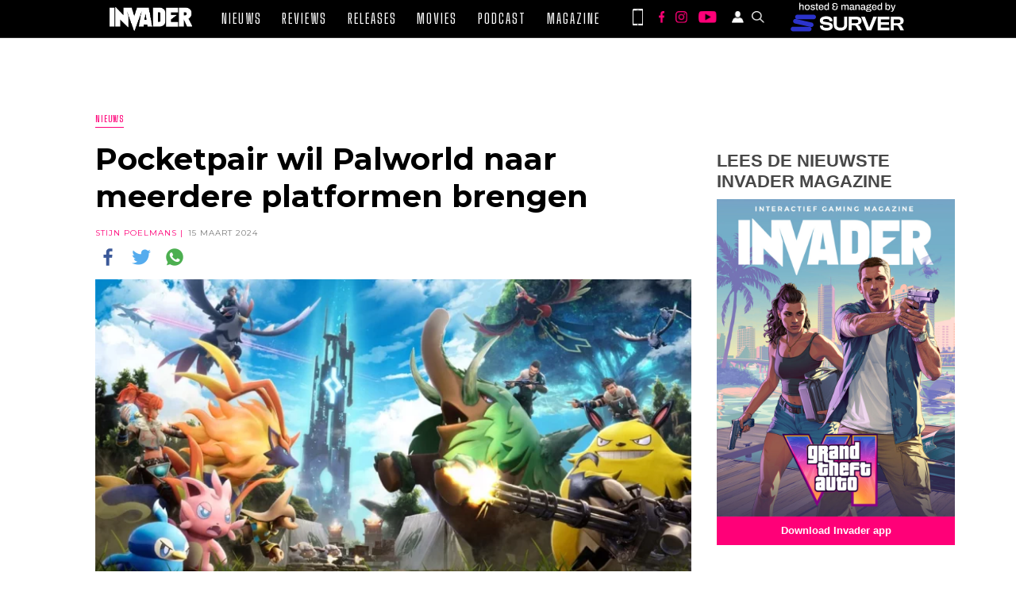

--- FILE ---
content_type: text/html; charset=UTF-8
request_url: https://invader.be/pocketpair-wil-palworld-naar-meerdere-platformen-brengen/
body_size: 29736
content:
<!doctype html>
<html lang="nl-BE" id="html">

<head>
    <meta charset="UTF-8" />
    <meta name="viewport" content="width=device-width, initial-scale=1" />
    <meta name='robots' content='index, follow, max-image-preview:large, max-snippet:-1, max-video-preview:-1' />

	<!-- This site is optimized with the Yoast SEO Premium plugin v26.2 (Yoast SEO v26.6) - https://yoast.com/wordpress/plugins/seo/ -->
	<title>Pocketpair wil Palworld naar meerdere platformen brengen</title>
	<meta name="description" content="Pocketpair wil Palworld naar meerdere platformen brengen" />
	<link rel="canonical" href="https://invader.be/pocketpair-wil-palworld-naar-meerdere-platformen-brengen/" />
	<meta property="og:locale" content="nl_BE" />
	<meta property="og:type" content="article" />
	<meta property="og:title" content="Pocketpair wil Palworld naar meerdere platformen brengen" />
	<meta property="og:description" content="Pocketpair wil Palworld naar meerdere platformen brengen" />
	<meta property="og:url" content="https://invader.be/pocketpair-wil-palworld-naar-meerdere-platformen-brengen/" />
	<meta property="og:site_name" content="Invader" />
	<meta property="article:publisher" content="https://www.facebook.com/invadermagazine/" />
	<meta property="article:published_time" content="2024-03-15T20:37:49+00:00" />
	<meta property="og:image" content="https://invader.be/wp-content/uploads/2024/03/Palworld.webp" />
	<meta property="og:image:width" content="1200" />
	<meta property="og:image:height" content="675" />
	<meta property="og:image:type" content="image/webp" />
	<meta name="author" content="Stijn Poelmans" />
	<meta name="twitter:card" content="summary_large_image" />
	<meta name="twitter:creator" content="@invadermagazine" />
	<meta name="twitter:site" content="@invadermagazine" />
	<meta name="twitter:label1" content="Geschreven door" />
	<meta name="twitter:data1" content="Stijn Poelmans" />
	<meta name="twitter:label2" content="Geschatte leestijd" />
	<meta name="twitter:data2" content="2 minuten" />
	<script type="application/ld+json" class="yoast-schema-graph">{"@context":"https://schema.org","@graph":[{"@type":"Article","@id":"https://invader.be/pocketpair-wil-palworld-naar-meerdere-platformen-brengen/#article","isPartOf":{"@id":"https://invader.be/pocketpair-wil-palworld-naar-meerdere-platformen-brengen/"},"author":{"name":"Stijn Poelmans","@id":"https://invader.be/#/schema/person/00d935e0973bca3c07903cec7d5230ff"},"headline":"Pocketpair wil Palworld naar meerdere platformen brengen","datePublished":"2024-03-15T20:37:49+00:00","mainEntityOfPage":{"@id":"https://invader.be/pocketpair-wil-palworld-naar-meerdere-platformen-brengen/"},"wordCount":277,"commentCount":0,"publisher":{"@id":"https://invader.be/#organization"},"image":{"@id":"https://invader.be/pocketpair-wil-palworld-naar-meerdere-platformen-brengen/#primaryimage"},"thumbnailUrl":"https://invader.be/wp-content/uploads/2024/03/Palworld.webp","keywords":["Palworld","PC","Pocketpair","PS5","Xbox Series"],"articleSection":["Nieuws"],"inLanguage":"nl-BE","potentialAction":[{"@type":"CommentAction","name":"Comment","target":["https://invader.be/pocketpair-wil-palworld-naar-meerdere-platformen-brengen/#respond"]}]},{"@type":"WebPage","@id":"https://invader.be/pocketpair-wil-palworld-naar-meerdere-platformen-brengen/","url":"https://invader.be/pocketpair-wil-palworld-naar-meerdere-platformen-brengen/","name":"Pocketpair wil Palworld naar meerdere platformen brengen","isPartOf":{"@id":"https://invader.be/#website"},"primaryImageOfPage":{"@id":"https://invader.be/pocketpair-wil-palworld-naar-meerdere-platformen-brengen/#primaryimage"},"image":{"@id":"https://invader.be/pocketpair-wil-palworld-naar-meerdere-platformen-brengen/#primaryimage"},"thumbnailUrl":"https://invader.be/wp-content/uploads/2024/03/Palworld.webp","datePublished":"2024-03-15T20:37:49+00:00","description":"Pocketpair wil Palworld naar meerdere platformen brengen","breadcrumb":{"@id":"https://invader.be/pocketpair-wil-palworld-naar-meerdere-platformen-brengen/#breadcrumb"},"inLanguage":"nl-BE","potentialAction":[{"@type":"ReadAction","target":["https://invader.be/pocketpair-wil-palworld-naar-meerdere-platformen-brengen/"]}]},{"@type":"ImageObject","inLanguage":"nl-BE","@id":"https://invader.be/pocketpair-wil-palworld-naar-meerdere-platformen-brengen/#primaryimage","url":"https://invader.be/wp-content/uploads/2024/03/Palworld.webp","contentUrl":"https://invader.be/wp-content/uploads/2024/03/Palworld.webp","width":1200,"height":675,"caption":"Palworld"},{"@type":"BreadcrumbList","@id":"https://invader.be/pocketpair-wil-palworld-naar-meerdere-platformen-brengen/#breadcrumb","itemListElement":[{"@type":"ListItem","position":1,"name":"Home","item":"https://invader.be/"},{"@type":"ListItem","position":2,"name":"Pocketpair wil Palworld naar meerdere platformen brengen"}]},{"@type":"WebSite","@id":"https://invader.be/#website","url":"https://invader.be/","name":"Invader","description":"Invader - Elke dag het vetste gamenieuws!","publisher":{"@id":"https://invader.be/#organization"},"alternateName":"Invader.be","potentialAction":[{"@type":"SearchAction","target":{"@type":"EntryPoint","urlTemplate":"https://invader.be/?s={search_term_string}"},"query-input":{"@type":"PropertyValueSpecification","valueRequired":true,"valueName":"search_term_string"}}],"inLanguage":"nl-BE"},{"@type":"Organization","@id":"https://invader.be/#organization","name":"Invader","url":"https://invader.be/","logo":{"@type":"ImageObject","inLanguage":"nl-BE","@id":"https://invader.be/#/schema/logo/image/","url":"https://i0.wp.com/invader.be/wp-content/uploads/2019/07/Invader_ok_zwart.png?fit=1678%2C488&ssl=1","contentUrl":"https://i0.wp.com/invader.be/wp-content/uploads/2019/07/Invader_ok_zwart.png?fit=1678%2C488&ssl=1","width":1678,"height":488,"caption":"Invader"},"image":{"@id":"https://invader.be/#/schema/logo/image/"},"sameAs":["https://www.facebook.com/invadermagazine/","https://x.com/invadermagazine","https://www.instagram.com/invadermagazine","https://www.youtube.com/channel/UCq7C1YT9XLjCzkuYjVasecQ"]},{"@type":"Person","@id":"https://invader.be/#/schema/person/00d935e0973bca3c07903cec7d5230ff","name":"Stijn Poelmans","image":{"@type":"ImageObject","inLanguage":"nl-BE","@id":"https://invader.be/#/schema/person/image/","url":"https://invader.be/wp-content/uploads/2018/04/Stijn-Poelmans-100x100.jpg","contentUrl":"https://invader.be/wp-content/uploads/2018/04/Stijn-Poelmans-100x100.jpg","caption":"Stijn Poelmans"},"description":"Speelt zowat alles met een goed verhaal, vandaar zijn liefde voor RPG's en Final Fantasy. Droomt van een date met Tifa Lockhart en hoopt haar ooit te verleiden met een zelfgemaakte cocktail.","sameAs":["https://www.instagram.com/valthyrion/?hl=nl"],"url":"https://invader.be/author/stijnp/"}]}</script>
	<!-- / Yoast SEO Premium plugin. -->


<link rel='dns-prefetch' href='//secure.gravatar.com' />
<link rel='dns-prefetch' href='//stats.wp.com' />
<link rel='dns-prefetch' href='//cdn.jsdelivr.net' />
<link rel='dns-prefetch' href='//cdnjs.cloudflare.com' />
<link rel='dns-prefetch' href='//widgets.wp.com' />
<link rel='dns-prefetch' href='//jetpack.wordpress.com' />
<link rel='dns-prefetch' href='//s0.wp.com' />
<link rel='dns-prefetch' href='//public-api.wordpress.com' />
<link rel='dns-prefetch' href='//0.gravatar.com' />
<link rel='dns-prefetch' href='//1.gravatar.com' />
<link rel='dns-prefetch' href='//2.gravatar.com' />
<link rel='dns-prefetch' href='//v0.wordpress.com' />
<link rel="alternate" title="oEmbed (JSON)" type="application/json+oembed" href="https://invader.be/wp-json/oembed/1.0/embed?url=https%3A%2F%2Finvader.be%2Fpocketpair-wil-palworld-naar-meerdere-platformen-brengen%2F" />
<link rel="alternate" title="oEmbed (XML)" type="text/xml+oembed" href="https://invader.be/wp-json/oembed/1.0/embed?url=https%3A%2F%2Finvader.be%2Fpocketpair-wil-palworld-naar-meerdere-platformen-brengen%2F&#038;format=xml" />
		<!-- This site uses the Google Analytics by MonsterInsights plugin v9.11.1 - Using Analytics tracking - https://www.monsterinsights.com/ -->
							<script src="//www.googletagmanager.com/gtag/js?id=G-PJHQ0W78PD"  data-cfasync="false" data-wpfc-render="false" type="text/javascript" async></script>
			<script data-cfasync="false" data-wpfc-render="false" type="text/javascript">
				var mi_version = '9.11.1';
				var mi_track_user = true;
				var mi_no_track_reason = '';
								var MonsterInsightsDefaultLocations = {"page_location":"https:\/\/invader.be\/pocketpair-wil-palworld-naar-meerdere-platformen-brengen\/"};
								if ( typeof MonsterInsightsPrivacyGuardFilter === 'function' ) {
					var MonsterInsightsLocations = (typeof MonsterInsightsExcludeQuery === 'object') ? MonsterInsightsPrivacyGuardFilter( MonsterInsightsExcludeQuery ) : MonsterInsightsPrivacyGuardFilter( MonsterInsightsDefaultLocations );
				} else {
					var MonsterInsightsLocations = (typeof MonsterInsightsExcludeQuery === 'object') ? MonsterInsightsExcludeQuery : MonsterInsightsDefaultLocations;
				}

								var disableStrs = [
										'ga-disable-G-PJHQ0W78PD',
									];

				/* Function to detect opted out users */
				function __gtagTrackerIsOptedOut() {
					for (var index = 0; index < disableStrs.length; index++) {
						if (document.cookie.indexOf(disableStrs[index] + '=true') > -1) {
							return true;
						}
					}

					return false;
				}

				/* Disable tracking if the opt-out cookie exists. */
				if (__gtagTrackerIsOptedOut()) {
					for (var index = 0; index < disableStrs.length; index++) {
						window[disableStrs[index]] = true;
					}
				}

				/* Opt-out function */
				function __gtagTrackerOptout() {
					for (var index = 0; index < disableStrs.length; index++) {
						document.cookie = disableStrs[index] + '=true; expires=Thu, 31 Dec 2099 23:59:59 UTC; path=/';
						window[disableStrs[index]] = true;
					}
				}

				if ('undefined' === typeof gaOptout) {
					function gaOptout() {
						__gtagTrackerOptout();
					}
				}
								window.dataLayer = window.dataLayer || [];

				window.MonsterInsightsDualTracker = {
					helpers: {},
					trackers: {},
				};
				if (mi_track_user) {
					function __gtagDataLayer() {
						dataLayer.push(arguments);
					}

					function __gtagTracker(type, name, parameters) {
						if (!parameters) {
							parameters = {};
						}

						if (parameters.send_to) {
							__gtagDataLayer.apply(null, arguments);
							return;
						}

						if (type === 'event') {
														parameters.send_to = monsterinsights_frontend.v4_id;
							var hookName = name;
							if (typeof parameters['event_category'] !== 'undefined') {
								hookName = parameters['event_category'] + ':' + name;
							}

							if (typeof MonsterInsightsDualTracker.trackers[hookName] !== 'undefined') {
								MonsterInsightsDualTracker.trackers[hookName](parameters);
							} else {
								__gtagDataLayer('event', name, parameters);
							}
							
						} else {
							__gtagDataLayer.apply(null, arguments);
						}
					}

					__gtagTracker('js', new Date());
					__gtagTracker('set', {
						'developer_id.dZGIzZG': true,
											});
					if ( MonsterInsightsLocations.page_location ) {
						__gtagTracker('set', MonsterInsightsLocations);
					}
										__gtagTracker('config', 'G-PJHQ0W78PD', {"forceSSL":"true"} );
										window.gtag = __gtagTracker;										(function () {
						/* https://developers.google.com/analytics/devguides/collection/analyticsjs/ */
						/* ga and __gaTracker compatibility shim. */
						var noopfn = function () {
							return null;
						};
						var newtracker = function () {
							return new Tracker();
						};
						var Tracker = function () {
							return null;
						};
						var p = Tracker.prototype;
						p.get = noopfn;
						p.set = noopfn;
						p.send = function () {
							var args = Array.prototype.slice.call(arguments);
							args.unshift('send');
							__gaTracker.apply(null, args);
						};
						var __gaTracker = function () {
							var len = arguments.length;
							if (len === 0) {
								return;
							}
							var f = arguments[len - 1];
							if (typeof f !== 'object' || f === null || typeof f.hitCallback !== 'function') {
								if ('send' === arguments[0]) {
									var hitConverted, hitObject = false, action;
									if ('event' === arguments[1]) {
										if ('undefined' !== typeof arguments[3]) {
											hitObject = {
												'eventAction': arguments[3],
												'eventCategory': arguments[2],
												'eventLabel': arguments[4],
												'value': arguments[5] ? arguments[5] : 1,
											}
										}
									}
									if ('pageview' === arguments[1]) {
										if ('undefined' !== typeof arguments[2]) {
											hitObject = {
												'eventAction': 'page_view',
												'page_path': arguments[2],
											}
										}
									}
									if (typeof arguments[2] === 'object') {
										hitObject = arguments[2];
									}
									if (typeof arguments[5] === 'object') {
										Object.assign(hitObject, arguments[5]);
									}
									if ('undefined' !== typeof arguments[1].hitType) {
										hitObject = arguments[1];
										if ('pageview' === hitObject.hitType) {
											hitObject.eventAction = 'page_view';
										}
									}
									if (hitObject) {
										action = 'timing' === arguments[1].hitType ? 'timing_complete' : hitObject.eventAction;
										hitConverted = mapArgs(hitObject);
										__gtagTracker('event', action, hitConverted);
									}
								}
								return;
							}

							function mapArgs(args) {
								var arg, hit = {};
								var gaMap = {
									'eventCategory': 'event_category',
									'eventAction': 'event_action',
									'eventLabel': 'event_label',
									'eventValue': 'event_value',
									'nonInteraction': 'non_interaction',
									'timingCategory': 'event_category',
									'timingVar': 'name',
									'timingValue': 'value',
									'timingLabel': 'event_label',
									'page': 'page_path',
									'location': 'page_location',
									'title': 'page_title',
									'referrer' : 'page_referrer',
								};
								for (arg in args) {
																		if (!(!args.hasOwnProperty(arg) || !gaMap.hasOwnProperty(arg))) {
										hit[gaMap[arg]] = args[arg];
									} else {
										hit[arg] = args[arg];
									}
								}
								return hit;
							}

							try {
								f.hitCallback();
							} catch (ex) {
							}
						};
						__gaTracker.create = newtracker;
						__gaTracker.getByName = newtracker;
						__gaTracker.getAll = function () {
							return [];
						};
						__gaTracker.remove = noopfn;
						__gaTracker.loaded = true;
						window['__gaTracker'] = __gaTracker;
					})();
									} else {
										console.log("");
					(function () {
						function __gtagTracker() {
							return null;
						}

						window['__gtagTracker'] = __gtagTracker;
						window['gtag'] = __gtagTracker;
					})();
									}
			</script>
							<!-- / Google Analytics by MonsterInsights -->
		<style id='wp-img-auto-sizes-contain-inline-css' type='text/css'>
img:is([sizes=auto i],[sizes^="auto," i]){contain-intrinsic-size:3000px 1500px}
/*# sourceURL=wp-img-auto-sizes-contain-inline-css */
</style>

<link rel='stylesheet' id='slick-css-css' href='//cdn.jsdelivr.net/npm/slick-carousel@1.8.1/slick/slick.css?ver=1.8.1' type='text/css' media='all' />
<link rel='stylesheet' id='slick-theme-css-css' href='//cdnjs.cloudflare.com/ajax/libs/slick-carousel/1.8.1/slick-theme.min.css?ver=1.8.1' type='text/css' media='all' />
<link rel='stylesheet' id='invader-app-css' href='https://invader.be/wp-content/themes/invader-21/css/style.css?ver=1.0.12f' type='text/css' media='all' />
<link rel='stylesheet' id='invader-page-css' href='https://invader.be/wp-content/themes/invader-21/css/style-page.css?ver=1.0.12f' type='text/css' media='all' />
<link rel='stylesheet' id='invader-fonts-css' href='https://invader.be/wp-content/themes/invader-21/css/style-fonts.css?ver=1.0.12f' type='text/css' media='all' />
<link rel='stylesheet' id='invader-responsive-css' href='https://invader.be/wp-content/themes/invader-21/css/responsive.css?ver=1.0.12f' type='text/css' media='all' />
<style id='wp-emoji-styles-inline-css' type='text/css'>

	img.wp-smiley, img.emoji {
		display: inline !important;
		border: none !important;
		box-shadow: none !important;
		height: 1em !important;
		width: 1em !important;
		margin: 0 0.07em !important;
		vertical-align: -0.1em !important;
		background: none !important;
		padding: 0 !important;
	}
/*# sourceURL=wp-emoji-styles-inline-css */
</style>
<link rel='stylesheet' id='wp-block-library-css' href='https://invader.be/wp-includes/css/dist/block-library/style.min.css?ver=6.9' type='text/css' media='all' />
<style id='wp-block-button-inline-css' type='text/css'>
.wp-block-button__link{align-content:center;box-sizing:border-box;cursor:pointer;display:inline-block;height:100%;text-align:center;word-break:break-word}.wp-block-button__link.aligncenter{text-align:center}.wp-block-button__link.alignright{text-align:right}:where(.wp-block-button__link){border-radius:9999px;box-shadow:none;padding:calc(.667em + 2px) calc(1.333em + 2px);text-decoration:none}.wp-block-button[style*=text-decoration] .wp-block-button__link{text-decoration:inherit}.wp-block-buttons>.wp-block-button.has-custom-width{max-width:none}.wp-block-buttons>.wp-block-button.has-custom-width .wp-block-button__link{width:100%}.wp-block-buttons>.wp-block-button.has-custom-font-size .wp-block-button__link{font-size:inherit}.wp-block-buttons>.wp-block-button.wp-block-button__width-25{width:calc(25% - var(--wp--style--block-gap, .5em)*.75)}.wp-block-buttons>.wp-block-button.wp-block-button__width-50{width:calc(50% - var(--wp--style--block-gap, .5em)*.5)}.wp-block-buttons>.wp-block-button.wp-block-button__width-75{width:calc(75% - var(--wp--style--block-gap, .5em)*.25)}.wp-block-buttons>.wp-block-button.wp-block-button__width-100{flex-basis:100%;width:100%}.wp-block-buttons.is-vertical>.wp-block-button.wp-block-button__width-25{width:25%}.wp-block-buttons.is-vertical>.wp-block-button.wp-block-button__width-50{width:50%}.wp-block-buttons.is-vertical>.wp-block-button.wp-block-button__width-75{width:75%}.wp-block-button.is-style-squared,.wp-block-button__link.wp-block-button.is-style-squared{border-radius:0}.wp-block-button.no-border-radius,.wp-block-button__link.no-border-radius{border-radius:0!important}:root :where(.wp-block-button .wp-block-button__link.is-style-outline),:root :where(.wp-block-button.is-style-outline>.wp-block-button__link){border:2px solid;padding:.667em 1.333em}:root :where(.wp-block-button .wp-block-button__link.is-style-outline:not(.has-text-color)),:root :where(.wp-block-button.is-style-outline>.wp-block-button__link:not(.has-text-color)){color:currentColor}:root :where(.wp-block-button .wp-block-button__link.is-style-outline:not(.has-background)),:root :where(.wp-block-button.is-style-outline>.wp-block-button__link:not(.has-background)){background-color:initial;background-image:none}
/*# sourceURL=https://invader.be/wp-includes/blocks/button/style.min.css */
</style>
<style id='wp-block-heading-inline-css' type='text/css'>
h1:where(.wp-block-heading).has-background,h2:where(.wp-block-heading).has-background,h3:where(.wp-block-heading).has-background,h4:where(.wp-block-heading).has-background,h5:where(.wp-block-heading).has-background,h6:where(.wp-block-heading).has-background{padding:1.25em 2.375em}h1.has-text-align-left[style*=writing-mode]:where([style*=vertical-lr]),h1.has-text-align-right[style*=writing-mode]:where([style*=vertical-rl]),h2.has-text-align-left[style*=writing-mode]:where([style*=vertical-lr]),h2.has-text-align-right[style*=writing-mode]:where([style*=vertical-rl]),h3.has-text-align-left[style*=writing-mode]:where([style*=vertical-lr]),h3.has-text-align-right[style*=writing-mode]:where([style*=vertical-rl]),h4.has-text-align-left[style*=writing-mode]:where([style*=vertical-lr]),h4.has-text-align-right[style*=writing-mode]:where([style*=vertical-rl]),h5.has-text-align-left[style*=writing-mode]:where([style*=vertical-lr]),h5.has-text-align-right[style*=writing-mode]:where([style*=vertical-rl]),h6.has-text-align-left[style*=writing-mode]:where([style*=vertical-lr]),h6.has-text-align-right[style*=writing-mode]:where([style*=vertical-rl]){rotate:180deg}
/*# sourceURL=https://invader.be/wp-includes/blocks/heading/style.min.css */
</style>
<style id='wp-block-image-inline-css' type='text/css'>
.wp-block-image>a,.wp-block-image>figure>a{display:inline-block}.wp-block-image img{box-sizing:border-box;height:auto;max-width:100%;vertical-align:bottom}@media not (prefers-reduced-motion){.wp-block-image img.hide{visibility:hidden}.wp-block-image img.show{animation:show-content-image .4s}}.wp-block-image[style*=border-radius] img,.wp-block-image[style*=border-radius]>a{border-radius:inherit}.wp-block-image.has-custom-border img{box-sizing:border-box}.wp-block-image.aligncenter{text-align:center}.wp-block-image.alignfull>a,.wp-block-image.alignwide>a{width:100%}.wp-block-image.alignfull img,.wp-block-image.alignwide img{height:auto;width:100%}.wp-block-image .aligncenter,.wp-block-image .alignleft,.wp-block-image .alignright,.wp-block-image.aligncenter,.wp-block-image.alignleft,.wp-block-image.alignright{display:table}.wp-block-image .aligncenter>figcaption,.wp-block-image .alignleft>figcaption,.wp-block-image .alignright>figcaption,.wp-block-image.aligncenter>figcaption,.wp-block-image.alignleft>figcaption,.wp-block-image.alignright>figcaption{caption-side:bottom;display:table-caption}.wp-block-image .alignleft{float:left;margin:.5em 1em .5em 0}.wp-block-image .alignright{float:right;margin:.5em 0 .5em 1em}.wp-block-image .aligncenter{margin-left:auto;margin-right:auto}.wp-block-image :where(figcaption){margin-bottom:1em;margin-top:.5em}.wp-block-image.is-style-circle-mask img{border-radius:9999px}@supports ((-webkit-mask-image:none) or (mask-image:none)) or (-webkit-mask-image:none){.wp-block-image.is-style-circle-mask img{border-radius:0;-webkit-mask-image:url('data:image/svg+xml;utf8,<svg viewBox="0 0 100 100" xmlns="http://www.w3.org/2000/svg"><circle cx="50" cy="50" r="50"/></svg>');mask-image:url('data:image/svg+xml;utf8,<svg viewBox="0 0 100 100" xmlns="http://www.w3.org/2000/svg"><circle cx="50" cy="50" r="50"/></svg>');mask-mode:alpha;-webkit-mask-position:center;mask-position:center;-webkit-mask-repeat:no-repeat;mask-repeat:no-repeat;-webkit-mask-size:contain;mask-size:contain}}:root :where(.wp-block-image.is-style-rounded img,.wp-block-image .is-style-rounded img){border-radius:9999px}.wp-block-image figure{margin:0}.wp-lightbox-container{display:flex;flex-direction:column;position:relative}.wp-lightbox-container img{cursor:zoom-in}.wp-lightbox-container img:hover+button{opacity:1}.wp-lightbox-container button{align-items:center;backdrop-filter:blur(16px) saturate(180%);background-color:#5a5a5a40;border:none;border-radius:4px;cursor:zoom-in;display:flex;height:20px;justify-content:center;opacity:0;padding:0;position:absolute;right:16px;text-align:center;top:16px;width:20px;z-index:100}@media not (prefers-reduced-motion){.wp-lightbox-container button{transition:opacity .2s ease}}.wp-lightbox-container button:focus-visible{outline:3px auto #5a5a5a40;outline:3px auto -webkit-focus-ring-color;outline-offset:3px}.wp-lightbox-container button:hover{cursor:pointer;opacity:1}.wp-lightbox-container button:focus{opacity:1}.wp-lightbox-container button:focus,.wp-lightbox-container button:hover,.wp-lightbox-container button:not(:hover):not(:active):not(.has-background){background-color:#5a5a5a40;border:none}.wp-lightbox-overlay{box-sizing:border-box;cursor:zoom-out;height:100vh;left:0;overflow:hidden;position:fixed;top:0;visibility:hidden;width:100%;z-index:100000}.wp-lightbox-overlay .close-button{align-items:center;cursor:pointer;display:flex;justify-content:center;min-height:40px;min-width:40px;padding:0;position:absolute;right:calc(env(safe-area-inset-right) + 16px);top:calc(env(safe-area-inset-top) + 16px);z-index:5000000}.wp-lightbox-overlay .close-button:focus,.wp-lightbox-overlay .close-button:hover,.wp-lightbox-overlay .close-button:not(:hover):not(:active):not(.has-background){background:none;border:none}.wp-lightbox-overlay .lightbox-image-container{height:var(--wp--lightbox-container-height);left:50%;overflow:hidden;position:absolute;top:50%;transform:translate(-50%,-50%);transform-origin:top left;width:var(--wp--lightbox-container-width);z-index:9999999999}.wp-lightbox-overlay .wp-block-image{align-items:center;box-sizing:border-box;display:flex;height:100%;justify-content:center;margin:0;position:relative;transform-origin:0 0;width:100%;z-index:3000000}.wp-lightbox-overlay .wp-block-image img{height:var(--wp--lightbox-image-height);min-height:var(--wp--lightbox-image-height);min-width:var(--wp--lightbox-image-width);width:var(--wp--lightbox-image-width)}.wp-lightbox-overlay .wp-block-image figcaption{display:none}.wp-lightbox-overlay button{background:none;border:none}.wp-lightbox-overlay .scrim{background-color:#fff;height:100%;opacity:.9;position:absolute;width:100%;z-index:2000000}.wp-lightbox-overlay.active{visibility:visible}@media not (prefers-reduced-motion){.wp-lightbox-overlay.active{animation:turn-on-visibility .25s both}.wp-lightbox-overlay.active img{animation:turn-on-visibility .35s both}.wp-lightbox-overlay.show-closing-animation:not(.active){animation:turn-off-visibility .35s both}.wp-lightbox-overlay.show-closing-animation:not(.active) img{animation:turn-off-visibility .25s both}.wp-lightbox-overlay.zoom.active{animation:none;opacity:1;visibility:visible}.wp-lightbox-overlay.zoom.active .lightbox-image-container{animation:lightbox-zoom-in .4s}.wp-lightbox-overlay.zoom.active .lightbox-image-container img{animation:none}.wp-lightbox-overlay.zoom.active .scrim{animation:turn-on-visibility .4s forwards}.wp-lightbox-overlay.zoom.show-closing-animation:not(.active){animation:none}.wp-lightbox-overlay.zoom.show-closing-animation:not(.active) .lightbox-image-container{animation:lightbox-zoom-out .4s}.wp-lightbox-overlay.zoom.show-closing-animation:not(.active) .lightbox-image-container img{animation:none}.wp-lightbox-overlay.zoom.show-closing-animation:not(.active) .scrim{animation:turn-off-visibility .4s forwards}}@keyframes show-content-image{0%{visibility:hidden}99%{visibility:hidden}to{visibility:visible}}@keyframes turn-on-visibility{0%{opacity:0}to{opacity:1}}@keyframes turn-off-visibility{0%{opacity:1;visibility:visible}99%{opacity:0;visibility:visible}to{opacity:0;visibility:hidden}}@keyframes lightbox-zoom-in{0%{transform:translate(calc((-100vw + var(--wp--lightbox-scrollbar-width))/2 + var(--wp--lightbox-initial-left-position)),calc(-50vh + var(--wp--lightbox-initial-top-position))) scale(var(--wp--lightbox-scale))}to{transform:translate(-50%,-50%) scale(1)}}@keyframes lightbox-zoom-out{0%{transform:translate(-50%,-50%) scale(1);visibility:visible}99%{visibility:visible}to{transform:translate(calc((-100vw + var(--wp--lightbox-scrollbar-width))/2 + var(--wp--lightbox-initial-left-position)),calc(-50vh + var(--wp--lightbox-initial-top-position))) scale(var(--wp--lightbox-scale));visibility:hidden}}
/*# sourceURL=https://invader.be/wp-includes/blocks/image/style.min.css */
</style>
<style id='wp-block-buttons-inline-css' type='text/css'>
.wp-block-buttons{box-sizing:border-box}.wp-block-buttons.is-vertical{flex-direction:column}.wp-block-buttons.is-vertical>.wp-block-button:last-child{margin-bottom:0}.wp-block-buttons>.wp-block-button{display:inline-block;margin:0}.wp-block-buttons.is-content-justification-left{justify-content:flex-start}.wp-block-buttons.is-content-justification-left.is-vertical{align-items:flex-start}.wp-block-buttons.is-content-justification-center{justify-content:center}.wp-block-buttons.is-content-justification-center.is-vertical{align-items:center}.wp-block-buttons.is-content-justification-right{justify-content:flex-end}.wp-block-buttons.is-content-justification-right.is-vertical{align-items:flex-end}.wp-block-buttons.is-content-justification-space-between{justify-content:space-between}.wp-block-buttons.aligncenter{text-align:center}.wp-block-buttons:not(.is-content-justification-space-between,.is-content-justification-right,.is-content-justification-left,.is-content-justification-center) .wp-block-button.aligncenter{margin-left:auto;margin-right:auto;width:100%}.wp-block-buttons[style*=text-decoration] .wp-block-button,.wp-block-buttons[style*=text-decoration] .wp-block-button__link{text-decoration:inherit}.wp-block-buttons.has-custom-font-size .wp-block-button__link{font-size:inherit}.wp-block-buttons .wp-block-button__link{width:100%}.wp-block-button.aligncenter{text-align:center}
/*# sourceURL=https://invader.be/wp-includes/blocks/buttons/style.min.css */
</style>
<style id='wp-block-spacer-inline-css' type='text/css'>
.wp-block-spacer{clear:both}
/*# sourceURL=https://invader.be/wp-includes/blocks/spacer/style.min.css */
</style>
<style id='global-styles-inline-css' type='text/css'>
:root{--wp--preset--aspect-ratio--square: 1;--wp--preset--aspect-ratio--4-3: 4/3;--wp--preset--aspect-ratio--3-4: 3/4;--wp--preset--aspect-ratio--3-2: 3/2;--wp--preset--aspect-ratio--2-3: 2/3;--wp--preset--aspect-ratio--16-9: 16/9;--wp--preset--aspect-ratio--9-16: 9/16;--wp--preset--color--black: #000000;--wp--preset--color--cyan-bluish-gray: #abb8c3;--wp--preset--color--white: #ffffff;--wp--preset--color--pale-pink: #f78da7;--wp--preset--color--vivid-red: #cf2e2e;--wp--preset--color--luminous-vivid-orange: #ff6900;--wp--preset--color--luminous-vivid-amber: #fcb900;--wp--preset--color--light-green-cyan: #7bdcb5;--wp--preset--color--vivid-green-cyan: #00d084;--wp--preset--color--pale-cyan-blue: #8ed1fc;--wp--preset--color--vivid-cyan-blue: #0693e3;--wp--preset--color--vivid-purple: #9b51e0;--wp--preset--gradient--vivid-cyan-blue-to-vivid-purple: linear-gradient(135deg,rgb(6,147,227) 0%,rgb(155,81,224) 100%);--wp--preset--gradient--light-green-cyan-to-vivid-green-cyan: linear-gradient(135deg,rgb(122,220,180) 0%,rgb(0,208,130) 100%);--wp--preset--gradient--luminous-vivid-amber-to-luminous-vivid-orange: linear-gradient(135deg,rgb(252,185,0) 0%,rgb(255,105,0) 100%);--wp--preset--gradient--luminous-vivid-orange-to-vivid-red: linear-gradient(135deg,rgb(255,105,0) 0%,rgb(207,46,46) 100%);--wp--preset--gradient--very-light-gray-to-cyan-bluish-gray: linear-gradient(135deg,rgb(238,238,238) 0%,rgb(169,184,195) 100%);--wp--preset--gradient--cool-to-warm-spectrum: linear-gradient(135deg,rgb(74,234,220) 0%,rgb(151,120,209) 20%,rgb(207,42,186) 40%,rgb(238,44,130) 60%,rgb(251,105,98) 80%,rgb(254,248,76) 100%);--wp--preset--gradient--blush-light-purple: linear-gradient(135deg,rgb(255,206,236) 0%,rgb(152,150,240) 100%);--wp--preset--gradient--blush-bordeaux: linear-gradient(135deg,rgb(254,205,165) 0%,rgb(254,45,45) 50%,rgb(107,0,62) 100%);--wp--preset--gradient--luminous-dusk: linear-gradient(135deg,rgb(255,203,112) 0%,rgb(199,81,192) 50%,rgb(65,88,208) 100%);--wp--preset--gradient--pale-ocean: linear-gradient(135deg,rgb(255,245,203) 0%,rgb(182,227,212) 50%,rgb(51,167,181) 100%);--wp--preset--gradient--electric-grass: linear-gradient(135deg,rgb(202,248,128) 0%,rgb(113,206,126) 100%);--wp--preset--gradient--midnight: linear-gradient(135deg,rgb(2,3,129) 0%,rgb(40,116,252) 100%);--wp--preset--font-size--small: 13px;--wp--preset--font-size--medium: 20px;--wp--preset--font-size--large: 36px;--wp--preset--font-size--x-large: 42px;--wp--preset--spacing--20: 0.44rem;--wp--preset--spacing--30: 0.67rem;--wp--preset--spacing--40: 1rem;--wp--preset--spacing--50: 1.5rem;--wp--preset--spacing--60: 2.25rem;--wp--preset--spacing--70: 3.38rem;--wp--preset--spacing--80: 5.06rem;--wp--preset--shadow--natural: 6px 6px 9px rgba(0, 0, 0, 0.2);--wp--preset--shadow--deep: 12px 12px 50px rgba(0, 0, 0, 0.4);--wp--preset--shadow--sharp: 6px 6px 0px rgba(0, 0, 0, 0.2);--wp--preset--shadow--outlined: 6px 6px 0px -3px rgb(255, 255, 255), 6px 6px rgb(0, 0, 0);--wp--preset--shadow--crisp: 6px 6px 0px rgb(0, 0, 0);}:where(.is-layout-flex){gap: 0.5em;}:where(.is-layout-grid){gap: 0.5em;}body .is-layout-flex{display: flex;}.is-layout-flex{flex-wrap: wrap;align-items: center;}.is-layout-flex > :is(*, div){margin: 0;}body .is-layout-grid{display: grid;}.is-layout-grid > :is(*, div){margin: 0;}:where(.wp-block-columns.is-layout-flex){gap: 2em;}:where(.wp-block-columns.is-layout-grid){gap: 2em;}:where(.wp-block-post-template.is-layout-flex){gap: 1.25em;}:where(.wp-block-post-template.is-layout-grid){gap: 1.25em;}.has-black-color{color: var(--wp--preset--color--black) !important;}.has-cyan-bluish-gray-color{color: var(--wp--preset--color--cyan-bluish-gray) !important;}.has-white-color{color: var(--wp--preset--color--white) !important;}.has-pale-pink-color{color: var(--wp--preset--color--pale-pink) !important;}.has-vivid-red-color{color: var(--wp--preset--color--vivid-red) !important;}.has-luminous-vivid-orange-color{color: var(--wp--preset--color--luminous-vivid-orange) !important;}.has-luminous-vivid-amber-color{color: var(--wp--preset--color--luminous-vivid-amber) !important;}.has-light-green-cyan-color{color: var(--wp--preset--color--light-green-cyan) !important;}.has-vivid-green-cyan-color{color: var(--wp--preset--color--vivid-green-cyan) !important;}.has-pale-cyan-blue-color{color: var(--wp--preset--color--pale-cyan-blue) !important;}.has-vivid-cyan-blue-color{color: var(--wp--preset--color--vivid-cyan-blue) !important;}.has-vivid-purple-color{color: var(--wp--preset--color--vivid-purple) !important;}.has-black-background-color{background-color: var(--wp--preset--color--black) !important;}.has-cyan-bluish-gray-background-color{background-color: var(--wp--preset--color--cyan-bluish-gray) !important;}.has-white-background-color{background-color: var(--wp--preset--color--white) !important;}.has-pale-pink-background-color{background-color: var(--wp--preset--color--pale-pink) !important;}.has-vivid-red-background-color{background-color: var(--wp--preset--color--vivid-red) !important;}.has-luminous-vivid-orange-background-color{background-color: var(--wp--preset--color--luminous-vivid-orange) !important;}.has-luminous-vivid-amber-background-color{background-color: var(--wp--preset--color--luminous-vivid-amber) !important;}.has-light-green-cyan-background-color{background-color: var(--wp--preset--color--light-green-cyan) !important;}.has-vivid-green-cyan-background-color{background-color: var(--wp--preset--color--vivid-green-cyan) !important;}.has-pale-cyan-blue-background-color{background-color: var(--wp--preset--color--pale-cyan-blue) !important;}.has-vivid-cyan-blue-background-color{background-color: var(--wp--preset--color--vivid-cyan-blue) !important;}.has-vivid-purple-background-color{background-color: var(--wp--preset--color--vivid-purple) !important;}.has-black-border-color{border-color: var(--wp--preset--color--black) !important;}.has-cyan-bluish-gray-border-color{border-color: var(--wp--preset--color--cyan-bluish-gray) !important;}.has-white-border-color{border-color: var(--wp--preset--color--white) !important;}.has-pale-pink-border-color{border-color: var(--wp--preset--color--pale-pink) !important;}.has-vivid-red-border-color{border-color: var(--wp--preset--color--vivid-red) !important;}.has-luminous-vivid-orange-border-color{border-color: var(--wp--preset--color--luminous-vivid-orange) !important;}.has-luminous-vivid-amber-border-color{border-color: var(--wp--preset--color--luminous-vivid-amber) !important;}.has-light-green-cyan-border-color{border-color: var(--wp--preset--color--light-green-cyan) !important;}.has-vivid-green-cyan-border-color{border-color: var(--wp--preset--color--vivid-green-cyan) !important;}.has-pale-cyan-blue-border-color{border-color: var(--wp--preset--color--pale-cyan-blue) !important;}.has-vivid-cyan-blue-border-color{border-color: var(--wp--preset--color--vivid-cyan-blue) !important;}.has-vivid-purple-border-color{border-color: var(--wp--preset--color--vivid-purple) !important;}.has-vivid-cyan-blue-to-vivid-purple-gradient-background{background: var(--wp--preset--gradient--vivid-cyan-blue-to-vivid-purple) !important;}.has-light-green-cyan-to-vivid-green-cyan-gradient-background{background: var(--wp--preset--gradient--light-green-cyan-to-vivid-green-cyan) !important;}.has-luminous-vivid-amber-to-luminous-vivid-orange-gradient-background{background: var(--wp--preset--gradient--luminous-vivid-amber-to-luminous-vivid-orange) !important;}.has-luminous-vivid-orange-to-vivid-red-gradient-background{background: var(--wp--preset--gradient--luminous-vivid-orange-to-vivid-red) !important;}.has-very-light-gray-to-cyan-bluish-gray-gradient-background{background: var(--wp--preset--gradient--very-light-gray-to-cyan-bluish-gray) !important;}.has-cool-to-warm-spectrum-gradient-background{background: var(--wp--preset--gradient--cool-to-warm-spectrum) !important;}.has-blush-light-purple-gradient-background{background: var(--wp--preset--gradient--blush-light-purple) !important;}.has-blush-bordeaux-gradient-background{background: var(--wp--preset--gradient--blush-bordeaux) !important;}.has-luminous-dusk-gradient-background{background: var(--wp--preset--gradient--luminous-dusk) !important;}.has-pale-ocean-gradient-background{background: var(--wp--preset--gradient--pale-ocean) !important;}.has-electric-grass-gradient-background{background: var(--wp--preset--gradient--electric-grass) !important;}.has-midnight-gradient-background{background: var(--wp--preset--gradient--midnight) !important;}.has-small-font-size{font-size: var(--wp--preset--font-size--small) !important;}.has-medium-font-size{font-size: var(--wp--preset--font-size--medium) !important;}.has-large-font-size{font-size: var(--wp--preset--font-size--large) !important;}.has-x-large-font-size{font-size: var(--wp--preset--font-size--x-large) !important;}
/*# sourceURL=global-styles-inline-css */
</style>

<style id='classic-theme-styles-inline-css' type='text/css'>
/*! This file is auto-generated */
.wp-block-button__link{color:#fff;background-color:#32373c;border-radius:9999px;box-shadow:none;text-decoration:none;padding:calc(.667em + 2px) calc(1.333em + 2px);font-size:1.125em}.wp-block-file__button{background:#32373c;color:#fff;text-decoration:none}
/*# sourceURL=/wp-includes/css/classic-themes.min.css */
</style>
<link rel='stylesheet' id='ap_plugin_main_stylesheet-css' href='https://invader.be/wp-content/plugins/ap-plugin-scripteo/frontend/css/asset/style.css?ver=6.9' type='text/css' media='all' />
<link rel='stylesheet' id='ap_plugin_user_panel-css' href='https://invader.be/wp-content/plugins/ap-plugin-scripteo/frontend/css/asset/user-panel.css?ver=6.9' type='text/css' media='all' />
<link rel='stylesheet' id='ap_plugin_block-125--125_stylesheet-css' href='https://invader.be/wp-content/plugins/ap-plugin-scripteo/frontend/css/block-125--125.css?ver=6.9' type='text/css' media='all' />
<link rel='stylesheet' id='ap_plugin_block-1800--1000_stylesheet-css' href='https://invader.be/wp-content/plugins/ap-plugin-scripteo/frontend/css/block-1800--1000.css?ver=6.9' type='text/css' media='all' />
<link rel='stylesheet' id='ap_plugin_block-1920--1200_stylesheet-css' href='https://invader.be/wp-content/plugins/ap-plugin-scripteo/frontend/css/block-1920--1200.css?ver=6.9' type='text/css' media='all' />
<link rel='stylesheet' id='ap_plugin_block-250--250_stylesheet-css' href='https://invader.be/wp-content/plugins/ap-plugin-scripteo/frontend/css/block-250--250.css?ver=6.9' type='text/css' media='all' />
<link rel='stylesheet' id='ap_plugin_block-300--250_stylesheet-css' href='https://invader.be/wp-content/plugins/ap-plugin-scripteo/frontend/css/block-300--250.css?ver=6.9' type='text/css' media='all' />
<link rel='stylesheet' id='ap_plugin_block-300--600_stylesheet-css' href='https://invader.be/wp-content/plugins/ap-plugin-scripteo/frontend/css/block-300--600.css?ver=6.9' type='text/css' media='all' />
<link rel='stylesheet' id='ap_plugin_block-336--280_stylesheet-css' href='https://invader.be/wp-content/plugins/ap-plugin-scripteo/frontend/css/block-336--280.css?ver=6.9' type='text/css' media='all' />
<link rel='stylesheet' id='ap_plugin_block-468--60_stylesheet-css' href='https://invader.be/wp-content/plugins/ap-plugin-scripteo/frontend/css/block-468--60.css?ver=6.9' type='text/css' media='all' />
<link rel='stylesheet' id='ap_plugin_block-728--90_stylesheet-css' href='https://invader.be/wp-content/plugins/ap-plugin-scripteo/frontend/css/block-728--90.css?ver=6.9' type='text/css' media='all' />
<link rel='stylesheet' id='ap_plugin_block-970--250_stylesheet-css' href='https://invader.be/wp-content/plugins/ap-plugin-scripteo/frontend/css/block-970--250.css?ver=6.9' type='text/css' media='all' />
<link rel='stylesheet' id='ap_plugin_default-extra_stylesheet-css' href='https://invader.be/wp-content/plugins/ap-plugin-scripteo/frontend/css/default-extra.css?ver=6.9' type='text/css' media='all' />
<link rel='stylesheet' id='ap_plugin_default_stylesheet-css' href='https://invader.be/wp-content/plugins/ap-plugin-scripteo/frontend/css/default.css?ver=6.9' type='text/css' media='all' />
<link rel='stylesheet' id='ap_plugin_facebook-1_stylesheet-css' href='https://invader.be/wp-content/plugins/ap-plugin-scripteo/frontend/css/facebook-1.css?ver=6.9' type='text/css' media='all' />
<link rel='stylesheet' id='ap_plugin_facebook-2_stylesheet-css' href='https://invader.be/wp-content/plugins/ap-plugin-scripteo/frontend/css/facebook-2.css?ver=6.9' type='text/css' media='all' />
<link rel='stylesheet' id='ap_plugin_flat-1_stylesheet-css' href='https://invader.be/wp-content/plugins/ap-plugin-scripteo/frontend/css/flat-1.css?ver=6.9' type='text/css' media='all' />
<link rel='stylesheet' id='ap_plugin_flat-2_stylesheet-css' href='https://invader.be/wp-content/plugins/ap-plugin-scripteo/frontend/css/flat-2.css?ver=6.9' type='text/css' media='all' />
<link rel='stylesheet' id='ap_plugin_flat-3_stylesheet-css' href='https://invader.be/wp-content/plugins/ap-plugin-scripteo/frontend/css/flat-3.css?ver=6.9' type='text/css' media='all' />
<link rel='stylesheet' id='ap_plugin_flat-4_stylesheet-css' href='https://invader.be/wp-content/plugins/ap-plugin-scripteo/frontend/css/flat-4.css?ver=6.9' type='text/css' media='all' />
<link rel='stylesheet' id='ap_plugin_html_stylesheet-css' href='https://invader.be/wp-content/plugins/ap-plugin-scripteo/frontend/css/html.css?ver=6.9' type='text/css' media='all' />
<link rel='stylesheet' id='ap_plugin_image-1_stylesheet-css' href='https://invader.be/wp-content/plugins/ap-plugin-scripteo/frontend/css/image-1.css?ver=6.9' type='text/css' media='all' />
<link rel='stylesheet' id='ap_plugin_image-2_stylesheet-css' href='https://invader.be/wp-content/plugins/ap-plugin-scripteo/frontend/css/image-2.css?ver=6.9' type='text/css' media='all' />
<link rel='stylesheet' id='ap_plugin_link-1_stylesheet-css' href='https://invader.be/wp-content/plugins/ap-plugin-scripteo/frontend/css/link-1.css?ver=6.9' type='text/css' media='all' />
<link rel='stylesheet' id='ap_plugin_link-2_stylesheet-css' href='https://invader.be/wp-content/plugins/ap-plugin-scripteo/frontend/css/link-2.css?ver=6.9' type='text/css' media='all' />
<link rel='stylesheet' id='ap_plugin_material-design-1_stylesheet-css' href='https://invader.be/wp-content/plugins/ap-plugin-scripteo/frontend/css/material-design-1.css?ver=6.9' type='text/css' media='all' />
<link rel='stylesheet' id='ap_plugin_material-design-2_stylesheet-css' href='https://invader.be/wp-content/plugins/ap-plugin-scripteo/frontend/css/material-design-2.css?ver=6.9' type='text/css' media='all' />
<link rel='stylesheet' id='ap_plugin_modern-1_stylesheet-css' href='https://invader.be/wp-content/plugins/ap-plugin-scripteo/frontend/css/modern-1.css?ver=6.9' type='text/css' media='all' />
<link rel='stylesheet' id='ap_plugin_modern-2_stylesheet-css' href='https://invader.be/wp-content/plugins/ap-plugin-scripteo/frontend/css/modern-2.css?ver=6.9' type='text/css' media='all' />
<link rel='stylesheet' id='ap_plugin_modern-3_stylesheet-css' href='https://invader.be/wp-content/plugins/ap-plugin-scripteo/frontend/css/modern-3.css?ver=6.9' type='text/css' media='all' />
<link rel='stylesheet' id='ap_plugin_modern-4_stylesheet-css' href='https://invader.be/wp-content/plugins/ap-plugin-scripteo/frontend/css/modern-4.css?ver=6.9' type='text/css' media='all' />
<link rel='stylesheet' id='ap_plugin_paper-note-1_stylesheet-css' href='https://invader.be/wp-content/plugins/ap-plugin-scripteo/frontend/css/paper-note-1.css?ver=6.9' type='text/css' media='all' />
<link rel='stylesheet' id='ap_plugin_paper-note-2_stylesheet-css' href='https://invader.be/wp-content/plugins/ap-plugin-scripteo/frontend/css/paper-note-2.css?ver=6.9' type='text/css' media='all' />
<link rel='stylesheet' id='ap_plugin_paper-note-3_stylesheet-css' href='https://invader.be/wp-content/plugins/ap-plugin-scripteo/frontend/css/paper-note-3.css?ver=6.9' type='text/css' media='all' />
<link rel='stylesheet' id='ap_plugin_animate_stylesheet-css' href='https://invader.be/wp-content/plugins/ap-plugin-scripteo/frontend/css/asset/animate.css?ver=6.9' type='text/css' media='all' />
<link rel='stylesheet' id='ap_plugin_chart_stylesheet-css' href='https://invader.be/wp-content/plugins/ap-plugin-scripteo/frontend/css/asset/chart.css?ver=6.9' type='text/css' media='all' />
<link rel='stylesheet' id='ap_plugin_carousel_stylesheet-css' href='https://invader.be/wp-content/plugins/ap-plugin-scripteo/frontend/css/asset/bsa.carousel.css?ver=6.9' type='text/css' media='all' />
<link rel='stylesheet' id='ap_plugin_materialize_stylesheet-css' href='https://invader.be/wp-content/plugins/ap-plugin-scripteo/frontend/css/asset/material-design.css?ver=6.9' type='text/css' media='all' />
<link rel='stylesheet' id='mlvp_frontend_css-css' href='https://invader.be/wp-content/plugins/mylist-video-player/css/mylist-player.css?ver=6.9' type='text/css' media='all' />
<link rel='stylesheet' id='theme-my-login-css' href='https://invader.be/wp-content/plugins/theme-my-login/assets/styles/theme-my-login.min.css?ver=7.1.14' type='text/css' media='all' />
<link rel='stylesheet' id='ppress-frontend-css' href='https://invader.be/wp-content/plugins/wp-user-avatar/assets/css/frontend.min.css?ver=4.16.8' type='text/css' media='all' />
<link rel='stylesheet' id='ppress-flatpickr-css' href='https://invader.be/wp-content/plugins/wp-user-avatar/assets/flatpickr/flatpickr.min.css?ver=4.16.8' type='text/css' media='all' />
<link rel='stylesheet' id='ppress-select2-css' href='https://invader.be/wp-content/plugins/wp-user-avatar/assets/select2/select2.min.css?ver=6.9' type='text/css' media='all' />
<link rel='stylesheet' id='arve-css' href='https://invader.be/wp-content/plugins/advanced-responsive-video-embedder/build/main.css?ver=10.8.1' type='text/css' media='all' />
<link rel='stylesheet' id='tablepress-default-css' href='https://invader.be/wp-content/plugins/tablepress/css/build/default.css?ver=3.2.5' type='text/css' media='all' />
<script type="text/javascript">
            window._nslDOMReady = (function () {
                const executedCallbacks = new Set();
            
                return function (callback) {
                    /**
                    * Third parties might dispatch DOMContentLoaded events, so we need to ensure that we only run our callback once!
                    */
                    if (executedCallbacks.has(callback)) return;
            
                    const wrappedCallback = function () {
                        if (executedCallbacks.has(callback)) return;
                        executedCallbacks.add(callback);
                        callback();
                    };
            
                    if (document.readyState === "complete" || document.readyState === "interactive") {
                        wrappedCallback();
                    } else {
                        document.addEventListener("DOMContentLoaded", wrappedCallback);
                    }
                };
            })();
        </script><!--n2css--><!--n2js--><script type="text/javascript" src="https://invader.be/wp-content/plugins/google-analytics-premium/assets/js/frontend-gtag.min.js?ver=9.11.1" id="monsterinsights-frontend-script-js" async="async" data-wp-strategy="async"></script>
<script data-cfasync="false" data-wpfc-render="false" type="text/javascript" id='monsterinsights-frontend-script-js-extra'>/* <![CDATA[ */
var monsterinsights_frontend = {"js_events_tracking":"true","download_extensions":"doc,pdf,ppt,zip,xls,docx,pptx,xlsx","inbound_paths":"[]","home_url":"https:\/\/invader.be","hash_tracking":"false","v4_id":"G-PJHQ0W78PD"};/* ]]> */
</script>
<script type="text/javascript" src="https://invader.be/wp-includes/js/jquery/jquery.min.js?ver=3.7.1" id="jquery-core-js"></script>
<script type="text/javascript" src="https://invader.be/wp-includes/js/jquery/jquery-migrate.min.js?ver=3.4.1" id="jquery-migrate-js"></script>
<script type="text/javascript" id="thickbox-js-extra">
/* <![CDATA[ */
var thickboxL10n = {"next":"Volgende \u003E","prev":"\u003C Vorige","image":"Afbeelding","of":"van","close":"Sluiten","noiframes":"Deze functie vereist inline-frames. Je hebt inline-frames uitgeschakeld of de browser ondersteunt ze niet.","loadingAnimation":"https://invader.be/wp-includes/js/thickbox/loadingAnimation.gif"};
//# sourceURL=thickbox-js-extra
/* ]]> */
</script>
<script type="text/javascript" src="https://invader.be/wp-includes/js/thickbox/thickbox.js?ver=3.1-20121105" id="thickbox-js"></script>
<script type="text/javascript" src="https://invader.be/wp-includes/js/underscore.min.js?ver=1.13.7" id="underscore-js"></script>
<script type="text/javascript" src="https://invader.be/wp-includes/js/shortcode.min.js?ver=6.9" id="shortcode-js"></script>
<script type="text/javascript" src="https://invader.be/wp-admin/js/media-upload.min.js?ver=6.9" id="media-upload-js"></script>
<script type="text/javascript" id="ap_plugin_js_script-js-extra">
/* <![CDATA[ */
var bsa_object = {"ajax_url":"https://invader.be/wp-admin/admin-ajax.php"};
//# sourceURL=ap_plugin_js_script-js-extra
/* ]]> */
</script>
<script type="text/javascript" src="https://invader.be/wp-content/plugins/ap-plugin-scripteo/frontend/js/script.js?ver=6.9" id="ap_plugin_js_script-js"></script>
<script type="text/javascript" src="https://invader.be/wp-content/plugins/ap-plugin-scripteo/frontend/js/chart.js?ver=6.9" id="ap_plugin_chart_js_script-js"></script>
<script type="text/javascript" src="https://invader.be/wp-content/plugins/ap-plugin-scripteo/frontend/js/jquery.simplyscroll.js?ver=6.9" id="ap_plugin_simply_scroll_js_script-js"></script>
<script type="text/javascript" src="https://invader.be/wp-content/plugins/wp-user-avatar/assets/flatpickr/flatpickr.min.js?ver=4.16.8" id="ppress-flatpickr-js"></script>
<script type="text/javascript" src="https://invader.be/wp-content/plugins/wp-user-avatar/assets/select2/select2.min.js?ver=4.16.8" id="ppress-select2-js"></script>
<script></script><link rel="EditURI" type="application/rsd+xml" title="RSD" href="https://invader.be/xmlrpc.php?rsd" />
<style>
	/* Custom BSA_PRO Styles */

	/* fonts */

	/* form */
	.bsaProOrderingForm {   }
	.bsaProInput input,
	.bsaProInput input[type='file'],
	.bsaProSelectSpace select,
	.bsaProInputsRight .bsaInputInner,
	.bsaProInputsRight .bsaInputInner label {   }
	.bsaProPrice  {  }
	.bsaProDiscount  {   }
	.bsaProOrderingForm .bsaProSubmit,
	.bsaProOrderingForm .bsaProSubmit:hover,
	.bsaProOrderingForm .bsaProSubmit:active {   }

	/* alerts */
	.bsaProAlert,
	.bsaProAlert > a,
	.bsaProAlert > a:hover,
	.bsaProAlert > a:focus {  }
	.bsaProAlertSuccess {  }
	.bsaProAlertFailed {  }

	/* stats */
	.bsaStatsWrapper .ct-chart .ct-series.ct-series-b .ct-bar,
	.bsaStatsWrapper .ct-chart .ct-series.ct-series-b .ct-line,
	.bsaStatsWrapper .ct-chart .ct-series.ct-series-b .ct-point,
	.bsaStatsWrapper .ct-chart .ct-series.ct-series-b .ct-slice.ct-donut { stroke: #673AB7 !important; }

	.bsaStatsWrapper  .ct-chart .ct-series.ct-series-a .ct-bar,
	.bsaStatsWrapper .ct-chart .ct-series.ct-series-a .ct-line,
	.bsaStatsWrapper .ct-chart .ct-series.ct-series-a .ct-point,
	.bsaStatsWrapper .ct-chart .ct-series.ct-series-a .ct-slice.ct-donut { stroke: #FBCD39 !important; }

	/* Custom CSS */
	</style>	<style>img#wpstats{display:none}</style>
		
<!-- Meta Pixel Code -->
<script type='text/javascript'>
!function(f,b,e,v,n,t,s){if(f.fbq)return;n=f.fbq=function(){n.callMethod?
n.callMethod.apply(n,arguments):n.queue.push(arguments)};if(!f._fbq)f._fbq=n;
n.push=n;n.loaded=!0;n.version='2.0';n.queue=[];t=b.createElement(e);t.async=!0;
t.src=v;s=b.getElementsByTagName(e)[0];s.parentNode.insertBefore(t,s)}(window,
document,'script','https://connect.facebook.net/en_US/fbevents.js');
</script>
<!-- End Meta Pixel Code -->
<script type='text/javascript'>var url = window.location.origin + '?ob=open-bridge';
            fbq('set', 'openbridge', '136808053589093', url);
fbq('init', '136808053589093', {}, {
    "agent": "wordpress-6.9-4.1.5"
})</script><script type='text/javascript'>
    fbq('track', 'PageView', []);
  </script><meta name="generator" content="Powered by WPBakery Page Builder - drag and drop page builder for WordPress."/>
<link rel="icon" href="https://invader.be/wp-content/uploads/2018/01/cropped-ICON-Artwork2-32x32.jpg" sizes="32x32" />
<link rel="icon" href="https://invader.be/wp-content/uploads/2018/01/cropped-ICON-Artwork2-192x192.jpg" sizes="192x192" />
<link rel="apple-touch-icon" href="https://invader.be/wp-content/uploads/2018/01/cropped-ICON-Artwork2-180x180.jpg" />
<meta name="msapplication-TileImage" content="https://invader.be/wp-content/uploads/2018/01/cropped-ICON-Artwork2-270x270.jpg" />
<style type="text/css">div.nsl-container[data-align="left"] {
    text-align: left;
}

div.nsl-container[data-align="center"] {
    text-align: center;
}

div.nsl-container[data-align="right"] {
    text-align: right;
}


div.nsl-container div.nsl-container-buttons a[data-plugin="nsl"] {
    text-decoration: none;
    box-shadow: none;
    border: 0;
}

div.nsl-container .nsl-container-buttons {
    display: flex;
    padding: 5px 0;
}

div.nsl-container.nsl-container-block .nsl-container-buttons {
    display: inline-grid;
    grid-template-columns: minmax(145px, auto);
}

div.nsl-container-block-fullwidth .nsl-container-buttons {
    flex-flow: column;
    align-items: center;
}

div.nsl-container-block-fullwidth .nsl-container-buttons a,
div.nsl-container-block .nsl-container-buttons a {
    flex: 1 1 auto;
    display: block;
    margin: 5px 0;
    width: 100%;
}

div.nsl-container-inline {
    margin: -5px;
    text-align: left;
}

div.nsl-container-inline .nsl-container-buttons {
    justify-content: center;
    flex-wrap: wrap;
}

div.nsl-container-inline .nsl-container-buttons a {
    margin: 5px;
    display: inline-block;
}

div.nsl-container-grid .nsl-container-buttons {
    flex-flow: row;
    align-items: center;
    flex-wrap: wrap;
}

div.nsl-container-grid .nsl-container-buttons a {
    flex: 1 1 auto;
    display: block;
    margin: 5px;
    max-width: 280px;
    width: 100%;
}

@media only screen and (min-width: 650px) {
    div.nsl-container-grid .nsl-container-buttons a {
        width: auto;
    }
}

div.nsl-container .nsl-button {
    cursor: pointer;
    vertical-align: top;
    border-radius: 4px;
}

div.nsl-container .nsl-button-default {
    color: #fff;
    display: flex;
}

div.nsl-container .nsl-button-icon {
    display: inline-block;
}

div.nsl-container .nsl-button-svg-container {
    flex: 0 0 auto;
    padding: 8px;
    display: flex;
    align-items: center;
}

div.nsl-container svg {
    height: 24px;
    width: 24px;
    vertical-align: top;
}

div.nsl-container .nsl-button-default div.nsl-button-label-container {
    margin: 0 24px 0 12px;
    padding: 10px 0;
    font-family: Helvetica, Arial, sans-serif;
    font-size: 16px;
    line-height: 20px;
    letter-spacing: .25px;
    overflow: hidden;
    text-align: center;
    text-overflow: clip;
    white-space: nowrap;
    flex: 1 1 auto;
    -webkit-font-smoothing: antialiased;
    -moz-osx-font-smoothing: grayscale;
    text-transform: none;
    display: inline-block;
}

div.nsl-container .nsl-button-google[data-skin="light"] {
    box-shadow: inset 0 0 0 1px #747775;
    color: #1f1f1f;
}

div.nsl-container .nsl-button-google[data-skin="dark"] {
    box-shadow: inset 0 0 0 1px #8E918F;
    color: #E3E3E3;
}

div.nsl-container .nsl-button-google[data-skin="neutral"] {
    color: #1F1F1F;
}

div.nsl-container .nsl-button-google div.nsl-button-label-container {
    font-family: "Roboto Medium", Roboto, Helvetica, Arial, sans-serif;
}

div.nsl-container .nsl-button-apple .nsl-button-svg-container {
    padding: 0 6px;
}

div.nsl-container .nsl-button-apple .nsl-button-svg-container svg {
    height: 40px;
    width: auto;
}

div.nsl-container .nsl-button-apple[data-skin="light"] {
    color: #000;
    box-shadow: 0 0 0 1px #000;
}

div.nsl-container .nsl-button-facebook[data-skin="white"] {
    color: #000;
    box-shadow: inset 0 0 0 1px #000;
}

div.nsl-container .nsl-button-facebook[data-skin="light"] {
    color: #1877F2;
    box-shadow: inset 0 0 0 1px #1877F2;
}

div.nsl-container .nsl-button-spotify[data-skin="white"] {
    color: #191414;
    box-shadow: inset 0 0 0 1px #191414;
}

div.nsl-container .nsl-button-apple div.nsl-button-label-container {
    font-size: 17px;
    font-family: -apple-system, BlinkMacSystemFont, "Segoe UI", Roboto, Helvetica, Arial, sans-serif, "Apple Color Emoji", "Segoe UI Emoji", "Segoe UI Symbol";
}

div.nsl-container .nsl-button-slack div.nsl-button-label-container {
    font-size: 17px;
    font-family: -apple-system, BlinkMacSystemFont, "Segoe UI", Roboto, Helvetica, Arial, sans-serif, "Apple Color Emoji", "Segoe UI Emoji", "Segoe UI Symbol";
}

div.nsl-container .nsl-button-slack[data-skin="light"] {
    color: #000000;
    box-shadow: inset 0 0 0 1px #DDDDDD;
}

div.nsl-container .nsl-button-tiktok[data-skin="light"] {
    color: #161823;
    box-shadow: 0 0 0 1px rgba(22, 24, 35, 0.12);
}


div.nsl-container .nsl-button-kakao {
    color: rgba(0, 0, 0, 0.85);
}

.nsl-clear {
    clear: both;
}

.nsl-container {
    clear: both;
}

.nsl-disabled-provider .nsl-button {
    filter: grayscale(1);
    opacity: 0.8;
}

/*Button align start*/

div.nsl-container-inline[data-align="left"] .nsl-container-buttons {
    justify-content: flex-start;
}

div.nsl-container-inline[data-align="center"] .nsl-container-buttons {
    justify-content: center;
}

div.nsl-container-inline[data-align="right"] .nsl-container-buttons {
    justify-content: flex-end;
}


div.nsl-container-grid[data-align="left"] .nsl-container-buttons {
    justify-content: flex-start;
}

div.nsl-container-grid[data-align="center"] .nsl-container-buttons {
    justify-content: center;
}

div.nsl-container-grid[data-align="right"] .nsl-container-buttons {
    justify-content: flex-end;
}

div.nsl-container-grid[data-align="space-around"] .nsl-container-buttons {
    justify-content: space-around;
}

div.nsl-container-grid[data-align="space-between"] .nsl-container-buttons {
    justify-content: space-between;
}

/* Button align end*/

/* Redirect */

#nsl-redirect-overlay {
    display: flex;
    flex-direction: column;
    justify-content: center;
    align-items: center;
    position: fixed;
    z-index: 1000000;
    left: 0;
    top: 0;
    width: 100%;
    height: 100%;
    backdrop-filter: blur(1px);
    background-color: RGBA(0, 0, 0, .32);;
}

#nsl-redirect-overlay-container {
    display: flex;
    flex-direction: column;
    justify-content: center;
    align-items: center;
    background-color: white;
    padding: 30px;
    border-radius: 10px;
}

#nsl-redirect-overlay-spinner {
    content: '';
    display: block;
    margin: 20px;
    border: 9px solid RGBA(0, 0, 0, .6);
    border-top: 9px solid #fff;
    border-radius: 50%;
    box-shadow: inset 0 0 0 1px RGBA(0, 0, 0, .6), 0 0 0 1px RGBA(0, 0, 0, .6);
    width: 40px;
    height: 40px;
    animation: nsl-loader-spin 2s linear infinite;
}

@keyframes nsl-loader-spin {
    0% {
        transform: rotate(0deg)
    }
    to {
        transform: rotate(360deg)
    }
}

#nsl-redirect-overlay-title {
    font-family: -apple-system, BlinkMacSystemFont, "Segoe UI", Roboto, Oxygen-Sans, Ubuntu, Cantarell, "Helvetica Neue", sans-serif;
    font-size: 18px;
    font-weight: bold;
    color: #3C434A;
}

#nsl-redirect-overlay-text {
    font-family: -apple-system, BlinkMacSystemFont, "Segoe UI", Roboto, Oxygen-Sans, Ubuntu, Cantarell, "Helvetica Neue", sans-serif;
    text-align: center;
    font-size: 14px;
    color: #3C434A;
}

/* Redirect END*/</style><style type="text/css">/* Notice fallback */
#nsl-notices-fallback {
    position: fixed;
    right: 10px;
    top: 10px;
    z-index: 10000;
}

.admin-bar #nsl-notices-fallback {
    top: 42px;
}

#nsl-notices-fallback > div {
    position: relative;
    background: #fff;
    border-left: 4px solid #fff;
    box-shadow: 0 1px 1px 0 rgba(0, 0, 0, .1);
    margin: 5px 15px 2px;
    padding: 1px 20px;
}

#nsl-notices-fallback > div.error {
    display: block;
    border-left-color: #dc3232;
}

#nsl-notices-fallback > div.updated {
    display: block;
    border-left-color: #46b450;
}

#nsl-notices-fallback p {
    margin: .5em 0;
    padding: 2px;
}

#nsl-notices-fallback > div:after {
    position: absolute;
    right: 5px;
    top: 5px;
    content: '\00d7';
    display: block;
    height: 16px;
    width: 16px;
    line-height: 16px;
    text-align: center;
    font-size: 20px;
    cursor: pointer;
}</style><noscript><style> .wpb_animate_when_almost_visible { opacity: 1; }</style></noscript>




    <!-- qcbyatif -->
        <script src="https://securepubads.g.doubleclick.net/tag/js/gpt.js"></script>
    <script>
		window.googletag = window.googletag || {cmd: []};

		var billboard;
		var topSidebar;
		var bottomSidebar;
		var firstArticle;
		var stickyFooter;
		var bottomArticle;
		var AfterParagraph2;


		var SECONDS_TO_WAIT_AFTER_VIEWABILITY = 30; //sets the refresh interval in seconds

		googletag.cmd.push(function() {

			//Setting up responsive ads size mapping
			var billboardSizes = googletag.sizeMapping()
			.addSize([992, 0], [[970, 250], [300, 250]])
			.addSize([768, 0], [[728, 90],[468, 60], [336, 280], [300, 250]])
			.addSize([320, 0], [[300, 250], [336, 280]])
			.addSize([0, 0], [])
			.build();

			var sidebarSizes = googletag.sizeMapping()
			.addSize([850, 0], [[300, 600],[160, 600],[300, 250]])
			.addSize([640, 0], [[160, 600],[120, 600], [300, 600]])
			.addSize([320, 0], [[300, 250], [300, 600]])
			.addSize([0, 0], [])
			.build();
          
          	var inArticleSizes = googletag.sizeMapping()
            .addSize([750, 0], [[750, 200],[300, 250],[336, 280]])
            .addSize([320, 0], [[320, 50],[320, 100]])
            .addSize([0, 0], [])
            .build();

			var stickyFooterSizes = googletag.sizeMapping()
			.addSize([768, 0], [[728, 90]])
			.addSize([320, 0], [[320, 100],[320, 50]])
			.addSize([0, 0], [])
			.build();

			var bottomArticleSizes = googletag.sizeMapping()
			.addSize([768, 0], [[750, 200]])
			.addSize([320, 0], [[320, 100]])
			.addSize([0, 0], [])
			.build();
          
          var BillBoardNew = googletag.sizeMapping()
			.addSize([768, 0], [[970, 250], [970, 90]])
			.addSize([320, 0], [[320, 100]])
			.addSize([0, 0], [])
			.build();
          
          	var AfterParagraph2Sizes = googletag.sizeMapping()
            .addSize([750, 0], [[728, 90],[300, 250],[468, 60]])
            .addSize([320, 0], [[320, 50],[300, 250]])
            .addSize([0, 0], [])
            .build();
          
			var floatingBottomSizes = googletag.sizeMapping()
          	.addSize([992, 0], [[300, 250]])
			.addSize([768, 0], [[300, 250]])
			.addSize([320, 0], [[300, 250]])
			.addSize([0, 0], [])
			.build();
          

			//Billboard ad slot initialization
			billboard =  googletag.defineSlot('/22027937328/invader-billboard', [300, 250], 'div-gpt-ad-billboard')
			.defineSizeMapping(billboardSizes)
			.addService(googletag.pubads());

			//Top sidebar ad slot initialization
			topSidebar =  googletag.defineSlot('/22027937328/invader-top-sidebar', [300, 250], 'div-gpt-ad-top-sidebar')
			.defineSizeMapping(sidebarSizes)
			.addService(googletag.pubads());

			//Bottom sidebar ad slot initialization
			bottomSidebar =  googletag.defineSlot('/22027937328/invader-bottom-sidebar', [300, 250], 'div-gpt-ad-bottom-sidebar')
			.defineSizeMapping(sidebarSizes)
			.addService(googletag.pubads());
          
          	//First in-article ad slot (after the 2nd paragraph) ad slot initialization
          	var firstArticle =  googletag.defineSlot('/22027937328/invader-in-article', [320, 50], 'div-gpt-ad-first-article')
            .defineSizeMapping(inArticleSizes)
            .addService(googletag.pubads());

			//Sticky footer ad slot initialization
			stickyFooter =  googletag.defineSlot('/22027937328/invader-sticky-footer', [320, 50], 'div-gpt-ad-sticky-footer')
			.defineSizeMapping(stickyFooterSizes)
			.addService(googletag.pubads());

			//Bottom article ad slot initialization
			bottomArticle =  googletag.defineSlot('/22027937328/invader-bottom-article', [320, 100], 'div-gpt-ad-bottom-article')
			.defineSizeMapping(bottomArticleSizes)
			.addService(googletag.pubads());
          
          	//Ads After Paragraph 2nd in Article
			AfterParagraph2 = googletag.defineSlot('/22027937328/In_Article_Ads_2nd_Paragraph', [320, 50], 'div-gpt-ad-paragraph-two')
			.defineSizeMapping(AfterParagraph2Sizes)
			.addService(googletag.pubads());
          
             /*//Bottom Floating ad slot initialization*/
			floatingBottom =  googletag.defineSlot('/22027937328/floating-ad-botton-right-side', [300, 250], 'div-gpt-ad-floating-Bottom')
			.defineSizeMapping(floatingBottomSizes)
			.addService(googletag.pubads());
          
          
			//Lazy loading configuration
			googletag.pubads().enableLazyLoad({
                // Fetch slots within 1,5 viewports.
                fetchMarginPercent: 150,
                // Render slots within 1 viewport.
                renderMarginPercent: 75,
                // Increase 1,5 times the above values on mobile, where viewports are smaller
                // and users tend to scroll faster.
                mobileScaling: 1.5
            });

			//In-view slot auto-refresh function
			googletag.pubads().addEventListener('impressionViewable', function(event) {
				var slot = event.slot;
				setTimeout(function() {
					googletag.pubads().refresh([slot]);
				}, SECONDS_TO_WAIT_AFTER_VIEWABILITY * 1000);
			});
			
			googletag.pubads().collapseEmptyDivs();
			googletag.pubads().disableInitialLoad();
         	googletag.enableServices();
		});

		//call all the ad scripts with additional functionality on a page load
		window.onload = function() {        
            inContentArticleAds("#inContent > p", 3, 0); //pass the selector to the slot auto-insertion function which should be used for counting and insertion in-content ad slot
        }; 

		</script>    


<script async src="https://securepubads.g.doubleclick.net/tag/js/gpt.js"></script>
<script>
  window.googletag = window.googletag || {cmd: []};
  googletag.cmd.push(function() {
    googletag.defineSlot('/22027937328/Test2Final', [300, 250], 'div-gpt-ad-1665318589227-0').addService(googletag.pubads());
    googletag.pubads().enableSingleRequest();
    googletag.enableServices();
  });
</script>

<script async src="https://securepubads.g.doubleclick.net/tag/js/gpt.js"></script>
<script>
  window.googletag = window.googletag || {cmd: []};
  googletag.cmd.push(function() {
    googletag.defineSlot('/22027937328/03_End_Article_Ads_Invader', [[320, 50], [728, 90], [300, 250], [468, 60]], 'div-gpt-ad-1666332295554-0').addService(googletag.pubads());
    googletag.pubads().enableSingleRequest();
    googletag.enableServices();
  });
</script>

<script async src="https://securepubads.g.doubleclick.net/tag/js/gpt.js"></script>
<script>
  window.googletag = window.googletag || {cmd: []};
  googletag.cmd.push(function() {
    googletag.defineSlot('/22027937328/In_Article_Ads_2nd_Paragraph', [[320, 50], [468, 60], [728, 90], [300, 250]], 'div-gpt-ad-1666352187653-0').addService(googletag.pubads());
    googletag.pubads().enableSingleRequest();
    googletag.enableServices();
  });
</script>

</head>


<body class="wp-singular post-template-default single single-post postid-80914 single-format-standard wp-theme-invader-21 wpb-js-composer js-comp-ver-8.7 vc_responsive white-bg">
    
<!-- Meta Pixel Code -->
<noscript>
<img height="1" width="1" style="display:none" alt="fbpx"
src="https://www.facebook.com/tr?id=136808053589093&ev=PageView&noscript=1" />
</noscript>
<!-- End Meta Pixel Code -->

    <header class="header ">
        <div class="header__logo">
            <div class="content-wrap">
                <a href="/"><img src="https://invader.be/wp-content/themes/invader-21/assets/images/svg/LOGO Invader.svg" alt=""></a>
            </div>
        </div>
        <div class="header__navbar">
            <div class="content-wrap">
                <nav>
			<ul id="menu-top-invader" class="nav sf-menu style1"><li id="menu-item-66966" class="menu-item menu-item-type-post_type menu-item-object-page menu-item-66966"><a href="https://invader.be/nieuws/">Nieuws</a></li>
<li id="menu-item-22229" class="menu-item menu-item-type-post_type menu-item-object-page menu-item-22229"><a href="https://invader.be/reviews/">Reviews</a></li>
<li id="menu-item-21859" class="menu-item menu-item-type-post_type menu-item-object-page menu-item-21859"><a href="https://invader.be/releases/">Releases</a></li>
<li id="menu-item-42430" class="menu-item menu-item-type-post_type menu-item-object-page menu-item-42430"><a href="https://invader.be/movies/">Movies</a></li>
<li id="menu-item-66990" class="menu-item menu-item-type-post_type menu-item-object-page menu-item-66990"><a href="https://invader.be/podcast/">Podcast</a></li>
<li id="menu-item-67012" class="menu-item menu-item-type-post_type menu-item-object-page menu-item-67012"><a href="https://invader.be/magazine/">Magazine</a></li>
</ul>	</nav>                <div class="nav-icons">
	<div class="nav-icons__mobile">
		<a href="http://onelink.to/byxpk9" target="_blank"><img src="https://invader.be/wp-content/themes/invader-21/assets/images/svg/Mobile.svg" alt=""></a>
	</div>
	<div class="nav-icons__social-media">
		<a href="https://www.facebook.com/invadermagazine" target="_blank"><img src="https://invader.be/wp-content/themes/invader-21/assets/images/svg/Facebook.svg" alt=""></a>
		<a href="https://www.instagram.com/invadermagazine/?hl=nl" target="_blank"><img src="https://invader.be/wp-content/themes/invader-21/assets/images/svg/Instagram.svg" alt=""></a>
		<a href="https://www.youtube.com/user/invdrtv" target="_blank"><img src="https://invader.be/wp-content/themes/invader-21/assets/images/svg/Youtube 2.svg" alt=""></a>
	</div>
	<div class="nav-icons__user">
		<a href="/login"><img src="https://invader.be/wp-content/themes/invader-21/assets/images/svg/User.svg" alt=""></a>
	</div>

	<div class="nav-icons__search">
	<button class="search-btn">
		<img src="https://invader.be/wp-content/themes/invader-21/assets/images/svg/Search.svg" alt="">
	</button>
	<form action="/" class="search-form">
		<input type="text" name="s" placeholder=" Search..." class="search-form__input">
	</form>
</div></div>				<div class="surver-badge">
                  <a href="https://surver.nl" target="_blank"><img src="https://invader.be/wp-content/themes/invader-21/assets/images/svg/hostedbysurverbadge.svg" alt="surver logo" /></a>
				</div> 
            </div>
        </div>
    </header>
    <header class="header--mobile">
        <div class="content-wrap">
            <button class="menu-toggler">
                <span class="rectangle rectangle--top rectangle--small"></span>
                <span class="rectangle rectangle--middle"></span>
                <span class="rectangle rectangle--bottom rectangle--small"></span>
            </button>
            <div class="header__logo">
                <div class="content-wrap">
                    <a href="/"><img src="https://invader.be/wp-content/themes/invader-21/assets/images/svg/LOGO Invader.svg" alt=""></a>

                </div>
            </div>
            <div class="nav-icons nav-icons--mobile">
                <div class="nav-icons__user">
                    <a href="/login"><img src="https://invader.be/wp-content/themes/invader-21/assets/images/svg/User.svg" alt=""></a>
                </div>
                <div class="nav-icons__search">
	<button class="search-btn">
		<img src="https://invader.be/wp-content/themes/invader-21/assets/images/svg/Search.svg" alt="">
	</button>
	<form action="/" class="search-form">
		<input type="text" name="s" placeholder=" Search..." class="search-form__input">
	</form>
</div>            </div>
        </div>
        <nav class="nav nav--mobile">
            <div class="nav-icons">
                <div class="nav-icons__mobile">
                    <a href="http://onelink.to/byxpk9" target="_blank"><img src="https://invader.be/wp-content/themes/invader-21/assets/images/svg/Mobile.svg" alt=""></a>
                </div>
                <div class="nav-icons__social-media">
                    <a href="https://www.facebook.com/invadermagazine" target="_blank"><img src="https://invader.be/wp-content/themes/invader-21/assets/images/svg/Facebook.svg" alt=""></a>
                    <a href="https://www.instagram.com/invadermagazine/?hl=nl" target="_blank"><img src="https://invader.be/wp-content/themes/invader-21/assets/images/svg/Instagram.svg" alt=""></a>
                    <a href="https://www.youtube.com/user/invdrtv" target="_blank"><img src="https://invader.be/wp-content/themes/invader-21/assets/images/svg/Youtube 2.svg" alt=""></a>
                </div>
            </div>

            <nav>
			<ul id="menu-top-invader-1" class="nav sf-menu style1"><li class="menu-item menu-item-type-post_type menu-item-object-page menu-item-66966"><a href="https://invader.be/nieuws/">Nieuws</a></li>
<li class="menu-item menu-item-type-post_type menu-item-object-page menu-item-22229"><a href="https://invader.be/reviews/">Reviews</a></li>
<li class="menu-item menu-item-type-post_type menu-item-object-page menu-item-21859"><a href="https://invader.be/releases/">Releases</a></li>
<li class="menu-item menu-item-type-post_type menu-item-object-page menu-item-42430"><a href="https://invader.be/movies/">Movies</a></li>
<li class="menu-item menu-item-type-post_type menu-item-object-page menu-item-66990"><a href="https://invader.be/podcast/">Podcast</a></li>
<li class="menu-item menu-item-type-post_type menu-item-object-page menu-item-67012"><a href="https://invader.be/magazine/">Magazine</a></li>
</ul>	</nav>
			<div class="surver-badge">
                  <a href="https://surver.nl" target="_blank"><img src="https://invader.be/wp-content/themes/invader-21/assets/images/svg/hostedbysurverbadge.svg" alt="surver logo" /></a>
				</div> 
        </nav>

    </header>


    <div class="invader-banner invader-banner"><div id="block-90" class="widget widget_block"><p><div class="bsa_pro_ajax_load bsa_pro_ajax_load-63" style="display:block"></div>
	<script>
	(function($) {
    	"use strict";
		$.post("https://invader.be/wp-admin/admin-ajax.php", {
			action:"bsa_pro_ajax_load_ad_space",
			pid:"180914",
			id:"63",
			max_width:"",
			delay:"",
			padding_top:"",
			attachment:"",
			if_empty:"",
			custom_image:"",
			link:"",
			show_ids:"",
			hide_for_id:""
		}, function(result) {
			$(".bsa_pro_ajax_load-63").html(result);
		});
	})(jQuery);
	</script>
	</p>
</div><div id="block-113" class="widget widget_block"><p><div class="bsa_pro_ajax_load bsa_pro_ajax_load-62" style="display:block"></div>
	<script>
	(function($) {
    	"use strict";
		$.post("https://invader.be/wp-admin/admin-ajax.php", {
			action:"bsa_pro_ajax_load_ad_space",
			pid:"180914",
			id:"62",
			max_width:"",
			delay:"",
			padding_top:"",
			attachment:"",
			if_empty:"",
			custom_image:"",
			link:"",
			show_ids:"",
			hide_for_id:""
		}, function(result) {
			$(".bsa_pro_ajax_load-62").html(result);
		});
	})(jQuery);
	</script>
	</p>
</div><div id="block-112" class="widget widget_block"><p><div class="bsa_pro_ajax_load bsa_pro_ajax_load-36" style="display:block"></div>
	<script>
	(function($) {
    	"use strict";
		$.post("https://invader.be/wp-admin/admin-ajax.php", {
			action:"bsa_pro_ajax_load_ad_space",
			pid:"180914",
			id:"36",
			max_width:"",
			delay:"",
			padding_top:"",
			attachment:"",
			if_empty:"",
			custom_image:"",
			link:"",
			show_ids:"",
			hide_for_id:"44942"
		}, function(result) {
			$(".bsa_pro_ajax_load-36").html(result);
		});
	})(jQuery);
	</script>
	</p>
</div><div id="block-93" class="widget widget_block"><p></p>
</div><div id="block-96" class="widget widget_block"><p></p>
</div><div id="block-97" class="widget widget_block"><p><div class="bsa_pro_ajax_load bsa_pro_ajax_load-65" style="display:block"></div>
	<script>
	(function($) {
    	"use strict";
		$.post("https://invader.be/wp-admin/admin-ajax.php", {
			action:"bsa_pro_ajax_load_ad_space",
			pid:"180914",
			id:"65",
			max_width:"",
			delay:"",
			padding_top:"",
			attachment:"",
			if_empty:"",
			custom_image:"",
			link:"",
			show_ids:"",
			hide_for_id:"27180,27868,24518,38556,39772,51639,27966,36666,56327,27836,43029,53165,27872,27838,27843,21842,24519,35664,21846,35274,27871,27870,22220,27818,35393,40395,26679,22212,24454,29088,27869,21840,35383,22208,35492,44942,55660,53148,22222,51528,54135,51897,27408,37185,22210,35387,30943,24516,24517,22216"
		}, function(result) {
			$(".bsa_pro_ajax_load-65").html(result);
		});
	})(jQuery);
	</script>
	</p>
</div><div id="block-115" class="widget widget_block"><p><div class="bsa_pro_ajax_load bsa_pro_ajax_load-66" style="display:block"></div>
	<script>
	(function($) {
    	"use strict";
		$.post("https://invader.be/wp-admin/admin-ajax.php", {
			action:"bsa_pro_ajax_load_ad_space",
			pid:"180914",
			id:"66",
			max_width:"",
			delay:"",
			padding_top:"",
			attachment:"",
			if_empty:"",
			custom_image:"",
			link:"",
			show_ids:"",
			hide_for_id:"234"
		}, function(result) {
			$(".bsa_pro_ajax_load-66").html(result);
		});
	})(jQuery);
	</script>
	</p>
</div></div>
<main>
	<div class="spacer4x"></div>

	<div class="single-article-wrap">
	<div class="content-wrap d-flex spacer4x">

						<div class="article-description">
					<div class="article">
						<h4 class="article__category text-primary primary-underline spacer2x big-shoulder">
							<ul class="post-categories">
	<li><a href="https://invader.be/category/nieuws/" rel="category tag">Nieuws</a></li></ul></h4>
						<h1 class="article__title spacer2x">Pocketpair wil Palworld naar meerdere platformen brengen</h1>
						<div class="article__info spacer1x">
							<h6 class="article__author text-primary">Stijn Poelmans |</h6>
							<h6 class="article__published-date text-grey">15 maart 2024</h6>
						</div>
						<div class="flex">
							<div class="article__social-media-links spacer1x">
								<a target="_blank" href="https://www.facebook.com/sharer/sharer.php?u=https://invader.be/pocketpair-wil-palworld-naar-meerdere-platformen-brengen/" target="_blank">
									<img src="https://invader.be/wp-content/themes/invader-21/assets/images/png/facebook.png" alt="">
								</a>
								<a target="_blank" href="https://twitter.com/intent/tweet?url=https://invader.be/pocketpair-wil-palworld-naar-meerdere-platformen-brengen/" target="_blank">
									<img src="https://invader.be/wp-content/themes/invader-21/assets/images/png/twitter.png" alt="">
								</a>
								<a target="_blank" href="whatsapp://send?text=https://invader.be/pocketpair-wil-palworld-naar-meerdere-platformen-brengen/" target="_blank">
									<img src="https://invader.be/wp-content/themes/invader-21/assets/images/png/whatsapp.png" alt="">
								</a>
							</div>
							<!-- <div class="article__content__comments text-primary">
                        <p>
                            <a href="#" class="text-primary">
                                                                <img src="https://invader.be/wp-content/themes/invader-21/assets/images/svg/comment.svg"
                                    alt="">
                            </a>
                        </p>
                    </div> -->
						</div>


						<div class="article__hero-img spacer4x">
							<img width="768" height="432" src="https://invader.be/wp-content/uploads/2024/03/Palworld-768x432.webp" class="attachment-medium_large size-medium_large wp-post-image" alt="Palworld" decoding="async" fetchpriority="high" srcset="https://invader.be/wp-content/uploads/2024/03/Palworld-768x432.webp 768w, https://invader.be/wp-content/uploads/2024/03/Palworld-1024x576.webp 1024w, https://invader.be/wp-content/uploads/2024/03/Palworld-500x281.webp 500w, https://invader.be/wp-content/uploads/2024/03/Palworld-800x450.webp 800w, https://invader.be/wp-content/uploads/2024/03/Palworld-770x433.webp 770w, https://invader.be/wp-content/uploads/2024/03/Palworld-20x11.webp 20w, https://invader.be/wp-content/uploads/2024/03/Palworld-385x217.webp 385w, https://invader.be/wp-content/uploads/2024/03/Palworld-560x315.webp 560w, https://invader.be/wp-content/uploads/2024/03/Palworld-600x338.webp 600w, https://invader.be/wp-content/uploads/2024/03/Palworld.webp 1200w" sizes="(max-width: 768px) 100vw, 768px" />						</div>

						<div class="article__details text-dark-grey">
							<div class="article__details__para spacer4x">
								<p>Op dit moment is de monsterhit Palworld van ontwikkelaar Pocketpair alleen verkrijgbaar op Xbox en pc. De studio heeft bekendgemaakt dat-ie in gesprek is om de game ook naar andere platformen te brengen. Welke extra platformen dat zijn, is voorlopig niet bekend.
<p>Palworld lanceerde in januari via Steam Early Access en Xbox Game Preview. In de eerste maand na release, ging de game al meer dan 25 miljoen keer over de digitale toonbank. Nu heeft Pocketpair CEO en gameregisseur Takuro Mizobe aan <a href="https://www.bnnbloomberg.ca/palworld-creator-explains-secret-sauce-of-indie-game-sensation-1.2047111.amp.html" target="_blank" rel="noopener">Bloomberg</a> verteld dat hij aan het onderhandelen is om de game naar meer platformen te brengen.<center></center> <br>
<p>Opvallend genoeg onthulde Mizobe niet specifiek of de game naar PlayStation, Nintendo of mobile komt. Gezien <a href="https://invader.be/sony-wil-ontzettend-populaire-palworld-ook-op-playstation-5/" target="_blank" rel="noopener">PlayStation</a> eerder al interesse toonde in de game, gokken wij dat PS5 wel een voorkeursplatform is.
<p>Mizobe liet verder nog weten dat de studio geïnteresseerd is in een eventuele samenwerking met uitgevers of zelfs een overname. Leuk detail: gesprekken voor een overname door Microsoft zijn op dit moment nog niet aan de gang.
<p>Volgens PocketPair kostte de ontwikkeling van Palworld zo&#8217;n 6,7 miljoen dollar. Al heeft de game al tientallen miljoenen dollars opgebracht. Ondanks de gigantische winstmarges, wil Pocketpair een kleine studio blijven. Mizobe gaf toe dat hij meerdere kleinere titels wilde maken. Pocketpair heeft immers geen ambitie om over te schakelen op AAA-games.
<p>Wel gaf de CEO toe dat er altijd een multiplayer aanwezig zal zijn. Zo vindt hij dat games &#8216;het leukst zijn om te spelen met vrienden&#8217;. Een game zonder multiplayer vindt hij immers niet correct voor de periode waarin we leven.
<p>Zou jij Palworld op PlayStation 5 of zelfs Nintendo Switch zien zitten?
							</div>

							<div>
															</div>

							<div class="article__tags spacer4x">
								<h6 class="article__tag spacer2x montserrat upper-case">Tags: <a href="https://invader.be/tag/palworld/" rel="tag">Palworld</a>, <a href="https://invader.be/tag/pc/" rel="tag">PC</a>, <a href="https://invader.be/tag/pocketpair/" rel="tag">Pocketpair</a>, <a href="https://invader.be/tag/ps5/" rel="tag">PS5</a>, <a href="https://invader.be/tag/xbox-series-x/" rel="tag">Xbox Series</a></h6>
							</div>

							<!-- <div class="aritlce__details__video spacer6x">
								<img src="https://invader.be/wp-content/themes/invader-21/assets/images/png/youtube_video.png" alt="">
							</div> -->
						</div>

						<div id="comments">
	



		<div id="respond" class="comment-respond">
			<h3 id="reply-title" class="comment-reply-title">Een reactie achterlaten<small><a rel="nofollow" id="cancel-comment-reply-link" href="/pocketpair-wil-palworld-naar-meerdere-platformen-brengen/#respond" style="display:none;">Reactie annuleren</a></small></h3>			<form id="commentform" class="comment-form">
				<iframe
					title="Reactieformulier"
					src="https://jetpack.wordpress.com/jetpack-comment/?blogid=102220944&#038;postid=80914&#038;comment_registration=0&#038;require_name_email=1&#038;stc_enabled=0&#038;stb_enabled=0&#038;show_avatars=1&#038;avatar_default=wp_user_avatar&#038;greeting=Een+reactie+achterlaten&#038;jetpack_comments_nonce=384166507b&#038;greeting_reply=Laat+een+reactie+achter+bij+%25s&#038;color_scheme=light&#038;lang=nl_BE&#038;jetpack_version=15.3.1&#038;iframe_unique_id=1&#038;show_cookie_consent=10&#038;has_cookie_consent=0&#038;is_current_user_subscribed=0&#038;token_key=%3Bnormal%3B&#038;sig=be7f3a15a36111008e5d2abeead0aaffc5e2d958#parent=https%3A%2F%2Finvader.be%2Fpocketpair-wil-palworld-naar-meerdere-platformen-brengen%2F"
											name="jetpack_remote_comment"
						style="width:100%; height: 430px; border:0;"
										class="jetpack_remote_comment"
					id="jetpack_remote_comment"
					sandbox="allow-same-origin allow-top-navigation allow-scripts allow-forms allow-popups"
				>
									</iframe>
									<!--[if !IE]><!-->
					<script>
						document.addEventListener('DOMContentLoaded', function () {
							var commentForms = document.getElementsByClassName('jetpack_remote_comment');
							for (var i = 0; i < commentForms.length; i++) {
								commentForms[i].allowTransparency = false;
								commentForms[i].scrolling = 'no';
							}
						});
					</script>
					<!--<![endif]-->
							</form>
		</div>

		
		<input type="hidden" name="comment_parent" id="comment_parent" value="" />

		
</div><!-- #comments -->
					</div>

				</div>

		
		<!-- Sidebar -->
		<aside class="sidebar">

	
	<div id="block-67" class="widget widget_block"><p><div class="bsa_pro_ajax_load bsa_pro_ajax_load-61" style="display:block"></div>
	<script>
	(function($) {
    	"use strict";
		$.post("https://invader.be/wp-admin/admin-ajax.php", {
			action:"bsa_pro_ajax_load_ad_space",
			pid:"180914",
			id:"61",
			max_width:"",
			delay:"",
			padding_top:"",
			attachment:"",
			if_empty:"",
			custom_image:"",
			link:"",
			show_ids:"",
			hide_for_id:""
		}, function(result) {
			$(".bsa_pro_ajax_load-61").html(result);
		});
	})(jQuery);
	</script>
	</p></div><div id="block-105" class="widget widget_block"><p><div class="bsa_pro_ajax_load bsa_pro_ajax_load-37" style="display:block"></div>
	<script>
	(function($) {
    	"use strict";
		$.post("https://invader.be/wp-admin/admin-ajax.php", {
			action:"bsa_pro_ajax_load_ad_space",
			pid:"180914",
			id:"37",
			max_width:"",
			delay:"",
			padding_top:"",
			attachment:"",
			if_empty:"",
			custom_image:"",
			link:"",
			show_ids:"",
			hide_for_id:""
		}, function(result) {
			$(".bsa_pro_ajax_load-37").html(result);
		});
	})(jQuery);
	</script>
	</p></div><div id="block-60" class="widget widget_block">
<div style="height:50px" aria-hidden="true" class="wp-block-spacer"></div>
</div><div id="block-56" class="widget widget_block">
<h2 class="wp-block-heading magadtitel has-text-color" style="color:#474747;font-size:22px;text-transform:uppercase">Lees de nieuwste Invader Magazine</h2>
</div><div id="block-57" class="widget widget_block">
<div style="height:9px" aria-hidden="true" class="wp-block-spacer"></div>
</div><div id="block-58" class="widget widget_block widget_media_image">
<figure class="wp-block-image size-large"><img loading="lazy" decoding="async" width="768" height="1024" src="https://invader.be/wp-content/uploads/2025/07/INVADER_COVER-1536x2084_Deliv-768x1024.jpg" alt="INVADER COVER 1536x2084 Deliv" class="wp-image-92560" srcset="https://invader.be/wp-content/uploads/2025/07/INVADER_COVER-1536x2084_Deliv-768x1024.jpg 768w, https://invader.be/wp-content/uploads/2025/07/INVADER_COVER-1536x2084_Deliv-1152x1536.jpg 1152w, https://invader.be/wp-content/uploads/2025/07/INVADER_COVER-1536x2084_Deliv-500x667.jpg 500w, https://invader.be/wp-content/uploads/2025/07/INVADER_COVER-1536x2084_Deliv-800x1067.jpg 800w, https://invader.be/wp-content/uploads/2025/07/INVADER_COVER-1536x2084_Deliv-1280x1707.jpg 1280w, https://invader.be/wp-content/uploads/2025/07/INVADER_COVER-1536x2084_Deliv-770x1027.jpg 770w, https://invader.be/wp-content/uploads/2025/07/INVADER_COVER-1536x2084_Deliv-20x27.jpg 20w, https://invader.be/wp-content/uploads/2025/07/INVADER_COVER-1536x2084_Deliv-385x513.jpg 385w, https://invader.be/wp-content/uploads/2025/07/INVADER_COVER-1536x2084_Deliv-560x747.jpg 560w, https://invader.be/wp-content/uploads/2025/07/INVADER_COVER-1536x2084_Deliv-600x800.jpg 600w, https://invader.be/wp-content/uploads/2025/07/INVADER_COVER-1536x2084_Deliv.jpg 1536w" sizes="auto, (max-width: 768px) 100vw, 768px" /></figure>
</div><div id="block-59" class="widget widget_block">
<div class="wp-block-buttons is-layout-flex wp-block-buttons-is-layout-flex">
<div class="wp-block-button has-custom-width wp-block-button__width-100 has-custom-font-size is-style-fill has-small-font-size"><a class="wp-block-button__link has-background wp-element-button" href="https://onelink.to/hnjbn8" style="border-radius:0px;background-color:#ff0078"><strong>Download Invader app</strong></a></div>
</div>
</div><div id="block-82" class="widget widget_block">
<div style="height:35px" aria-hidden="true" class="wp-block-spacer"></div>
</div>
</aside>
	</div>

	
<div class="more-of-that--desktop">
    <h1 class="text-dark-grey big-shoulder spacer3x">Meer Nieuws</h1>
    <div class="more-of-that__slider montserrat">
                        <a href="https://invader.be/middeleeuwse-1348-ex-voto-doet-sterk-denken-aan-a-plague-tale/" class="more-of-that__slider__card more-of-that__slider__card--1">
                    <div class="card__img spacer2x"  style=' background-image: url(https://invader.be/wp-content/uploads/2026/01/ex-voto-1-320x225.jpg);'>
                        <div class="card__category text-white">Review</div>
                    </div>
                    <h3 class="card__title spacer1x">Middeleeuwse 1348: Ex Voto doet sterk denken aan A Plague Tale</h3>
                    <div class="card__info spacer1x">
                        <h6 class="card__author text-primary">Stijn Poelmans</h6>
                        <h6 class="card__published-date text-grey">- 28 januari 2026</h6>
                    </div>
                </a>


                        <a href="https://invader.be/final-fantasy-vii-remake-stapt-niet-over-naar-unreal-engine-5-voor-part-3/" class="more-of-that__slider__card more-of-that__slider__card--2">
                    <div class="card__img spacer2x"  style=' background-image: url(https://invader.be/wp-content/uploads/2026/01/FF7--320x225.jpg);'>
                        <div class="card__category text-white">Review</div>
                    </div>
                    <h3 class="card__title spacer1x">Final Fantasy VII Remake stapt niet over naar Unreal Engine 5 voor Part 3</h3>
                    <div class="card__info spacer1x">
                        <h6 class="card__author text-primary">Stijn Poelmans</h6>
                        <h6 class="card__published-date text-grey">- 28 januari 2026</h6>
                    </div>
                </a>


                        <a href="https://invader.be/edward-kenway-figurine-van-black-flag-remake-gelekt/" class="more-of-that__slider__card more-of-that__slider__card--3">
                    <div class="card__img spacer2x"  style=' background-image: url(https://invader.be/wp-content/uploads/2025/06/Black-Flag-320x225.webp);'>
                        <div class="card__category text-white">Review</div>
                    </div>
                    <h3 class="card__title spacer1x">Edward Kenway figurine van Black Flag Remake gelekt</h3>
                    <div class="card__info spacer1x">
                        <h6 class="card__author text-primary">Stijn Poelmans</h6>
                        <h6 class="card__published-date text-grey">- 28 januari 2026</h6>
                    </div>
                </a>


                        <a href="https://invader.be/prince-of-persia-actrice-ontdekte-annulering-via-nieuwsartikel/" class="more-of-that__slider__card more-of-that__slider__card--4">
                    <div class="card__img spacer2x"  style=' background-image: url(https://invader.be/wp-content/uploads/2026/01/Prince-of-Persia-320x225.jpg);'>
                        <div class="card__category text-white">Review</div>
                    </div>
                    <h3 class="card__title spacer1x">Prince of Persia actrice ontdekte annulering via nieuwsartikel</h3>
                    <div class="card__info spacer1x">
                        <h6 class="card__author text-primary">Stijn Poelmans</h6>
                        <h6 class="card__published-date text-grey">- 27 januari 2026</h6>
                    </div>
                </a>


                        <a href="https://invader.be/nieuwe-free-to-play-raid-shooter-highguard-gereviewbombed/" class="more-of-that__slider__card more-of-that__slider__card--5">
                    <div class="card__img spacer2x"  style=' background-image: url(https://invader.be/wp-content/uploads/2025/12/highguard.jpg-320x225.webp);'>
                        <div class="card__category text-white">Review</div>
                    </div>
                    <h3 class="card__title spacer1x">Nieuwe free-to-play raid shooter Highguard gereviewbombed</h3>
                    <div class="card__info spacer1x">
                        <h6 class="card__author text-primary">Stijn Poelmans</h6>
                        <h6 class="card__published-date text-grey">- 27 januari 2026</h6>
                    </div>
                </a>


            </div>
</div>



<div class="more-of-that--mobile">
    <h1 class="text-dark-grey big-shoulder spacer3x">Meer Nieuws</h1>
                <a href="https://invader.be/middeleeuwse-1348-ex-voto-doet-sterk-denken-aan-a-plague-tale/" class="articles__article articles__article--1 spacer1x">
                <div class="article__img">
                    <img src="https://invader.be/wp-content/uploads/2026/01/ex-voto-1-320x225.jpg" alt="">
                </div>
                <div class="article__content">
                    <div class="article__content__text">
                        <h4 class="article__category text-primary">REVIEW</h4>
                        <h3 class="article__title margin1x">Middeleeuwse 1348: Ex Voto doet sterk denken aan A Plague Tale</h3>
                        <div class="article__info">
                            <h5 class="article__author text-primary">Stijn Poelmans</h5>
                            <h5 class="article_date text-grey">- 28 januari 2026</h5>
                        </div>
                    </div>
                </div>
            </a>
                <a href="https://invader.be/final-fantasy-vii-remake-stapt-niet-over-naar-unreal-engine-5-voor-part-3/" class="articles__article articles__article--1 spacer1x">
                <div class="article__img">
                    <img src="https://invader.be/wp-content/uploads/2026/01/FF7--320x225.jpg" alt="">
                </div>
                <div class="article__content">
                    <div class="article__content__text">
                        <h4 class="article__category text-primary">REVIEW</h4>
                        <h3 class="article__title margin1x">Final Fantasy VII Remake stapt niet over naar Unreal Engine 5 voor Part 3</h3>
                        <div class="article__info">
                            <h5 class="article__author text-primary">Stijn Poelmans</h5>
                            <h5 class="article_date text-grey">- 28 januari 2026</h5>
                        </div>
                    </div>
                </div>
            </a>
                <a href="https://invader.be/edward-kenway-figurine-van-black-flag-remake-gelekt/" class="articles__article articles__article--1 spacer1x">
                <div class="article__img">
                    <img src="https://invader.be/wp-content/uploads/2025/06/Black-Flag-320x225.webp" alt="">
                </div>
                <div class="article__content">
                    <div class="article__content__text">
                        <h4 class="article__category text-primary">REVIEW</h4>
                        <h3 class="article__title margin1x">Edward Kenway figurine van Black Flag Remake gelekt</h3>
                        <div class="article__info">
                            <h5 class="article__author text-primary">Stijn Poelmans</h5>
                            <h5 class="article_date text-grey">- 28 januari 2026</h5>
                        </div>
                    </div>
                </div>
            </a>
                <a href="https://invader.be/prince-of-persia-actrice-ontdekte-annulering-via-nieuwsartikel/" class="articles__article articles__article--1 spacer1x">
                <div class="article__img">
                    <img src="https://invader.be/wp-content/uploads/2026/01/Prince-of-Persia-320x225.jpg" alt="">
                </div>
                <div class="article__content">
                    <div class="article__content__text">
                        <h4 class="article__category text-primary">REVIEW</h4>
                        <h3 class="article__title margin1x">Prince of Persia actrice ontdekte annulering via nieuwsartikel</h3>
                        <div class="article__info">
                            <h5 class="article__author text-primary">Stijn Poelmans</h5>
                            <h5 class="article_date text-grey">- 27 januari 2026</h5>
                        </div>
                    </div>
                </div>
            </a>
                <a href="https://invader.be/nieuwe-free-to-play-raid-shooter-highguard-gereviewbombed/" class="articles__article articles__article--1 spacer1x">
                <div class="article__img">
                    <img src="https://invader.be/wp-content/uploads/2025/12/highguard.jpg-320x225.webp" alt="">
                </div>
                <div class="article__content">
                    <div class="article__content__text">
                        <h4 class="article__category text-primary">REVIEW</h4>
                        <h3 class="article__title margin1x">Nieuwe free-to-play raid shooter Highguard gereviewbombed</h3>
                        <div class="article__info">
                            <h5 class="article__author text-primary">Stijn Poelmans</h5>
                            <h5 class="article_date text-grey">- 27 januari 2026</h5>
                        </div>
                    </div>
                </div>
            </a>
    </div>
	</div>
	</div>

</main>



﻿<footer class="footer montserrat">
    <div class="content-wrap">
        <div class="footer__row">
            <div class="footer__logo">
                <img src="https://invader.be/wp-content/themes/invader-21/assets/images/svg/LOGO Invader.svg" alt="">
            </div>
            <div class="footer__contact text-white">
                <p>Algemene vragen?</p>
                <a href="/cdn-cgi/l/email-protection#aec7c0c8c1eec7c0d8cfcacbdc80cccb"><span class="__cf_email__" data-cfemail="bed7d0d8d1fed7d0c8dfdadbcc90dcdb">[email&#160;protected]</span></a>
                <p>Vragen aan de redactie?</p>
                <a href="/cdn-cgi/l/email-protection#8ffdeaebeeecfbe6eacfe6e1f9eeebeafda1edea"><span class="__cf_email__" data-cfemail="51233435303225383411383f27303534237f3334">[email&#160;protected]</span></a>
                <p>Wil je graag adverteren?</p>
                <a href="/cdn-cgi/l/email-protection#443725282137042d2a32252021366a2621"><span class="__cf_email__" data-cfemail="e192808d8492a1888f9780858493cf8384">[email&#160;protected]</span></a>
                <div class="links-row">
                    <a href="/privacy">• Privacy Policy</a>
                    <a href="/wedstrijdreglement">• Wedstrijdreglement</a>
                    <a href="/colofon">• Colofon</a>
                </div>


            </div>
            <div class="footer__form text-white">
                <p>Redactie-adres</p>
                <a href="#">Redactie Invader, Potaardestraat 77, <br>9250 Waasmunster</a>

                
            </div>
            <div class="footer__copyright text-white">
                <small>Copyright 2026 Lucha Libre.<br>All RIGHTS RESERVED</small>
                  <div class="surver-badge">
                  <a href="https://surver.nl" target="_blank"><img src="https://invader.be/wp-content/themes/invader-21/assets/images/svg/hostedbysurverbadge.svg" alt="surver logo" /></a>
                  </div>
            </div>
        </div>
    </div>
</footer>

<script data-cfasync="false" src="/cdn-cgi/scripts/5c5dd728/cloudflare-static/email-decode.min.js"></script><script type="speculationrules">
{"prefetch":[{"source":"document","where":{"and":[{"href_matches":"/*"},{"not":{"href_matches":["/wp-*.php","/wp-admin/*","/wp-content/uploads/*","/wp-content/*","/wp-content/plugins/*","/wp-content/themes/invader-21/*","/*\\?(.+)"]}},{"not":{"selector_matches":"a[rel~=\"nofollow\"]"}},{"not":{"selector_matches":".no-prefetch, .no-prefetch a"}}]},"eagerness":"conservative"}]}
</script>
    <!-- Meta Pixel Event Code -->
    <script type='text/javascript'>
        document.addEventListener( 'wpcf7mailsent', function( event ) {
        if( "fb_pxl_code" in event.detail.apiResponse){
            eval(event.detail.apiResponse.fb_pxl_code);
        }
        }, false );
    </script>
    <!-- End Meta Pixel Event Code -->
        <div id='fb-pxl-ajax-code'></div><script type="text/javascript">
		/* MonsterInsights Scroll Tracking */
		if ( typeof(jQuery) !== 'undefined' ) {
		jQuery( document ).ready(function(){
		function monsterinsights_scroll_tracking_load() {
		if ( ( typeof(__gaTracker) !== 'undefined' && __gaTracker && __gaTracker.hasOwnProperty( "loaded" ) && __gaTracker.loaded == true ) || ( typeof(__gtagTracker) !== 'undefined' && __gtagTracker ) ) {
		(function(factory) {
		factory(jQuery);
		}(function($) {

		/* Scroll Depth */
		"use strict";
		var defaults = {
		percentage: true
		};

		var $window = $(window),
		cache = [],
		scrollEventBound = false,
		lastPixelDepth = 0;

		/*
		* Plugin
		*/

		$.scrollDepth = function(options) {

		var startTime = +new Date();

		options = $.extend({}, defaults, options);

		/*
		* Functions
		*/

		function sendEvent(action, label, scrollDistance, timing) {
		if ( 'undefined' === typeof MonsterInsightsObject || 'undefined' === typeof MonsterInsightsObject.sendEvent ) {
		return;
		}
			var paramName = action.toLowerCase();
	var fieldsArray = {
	send_to: 'G-PJHQ0W78PD',
	non_interaction: true
	};
	fieldsArray[paramName] = label;

	if (arguments.length > 3) {
	fieldsArray.scroll_timing = timing
	MonsterInsightsObject.sendEvent('event', 'scroll_depth', fieldsArray);
	} else {
	MonsterInsightsObject.sendEvent('event', 'scroll_depth', fieldsArray);
	}
			}

		function calculateMarks(docHeight) {
		return {
		'25%' : parseInt(docHeight * 0.25, 10),
		'50%' : parseInt(docHeight * 0.50, 10),
		'75%' : parseInt(docHeight * 0.75, 10),
		/* Cushion to trigger 100% event in iOS */
		'100%': docHeight - 5
		};
		}

		function checkMarks(marks, scrollDistance, timing) {
		/* Check each active mark */
		$.each(marks, function(key, val) {
		if ( $.inArray(key, cache) === -1 && scrollDistance >= val ) {
		sendEvent('Percentage', key, scrollDistance, timing);
		cache.push(key);
		}
		});
		}

		function rounded(scrollDistance) {
		/* Returns String */
		return (Math.floor(scrollDistance/250) * 250).toString();
		}

		function init() {
		bindScrollDepth();
		}

		/*
		* Public Methods
		*/

		/* Reset Scroll Depth with the originally initialized options */
		$.scrollDepth.reset = function() {
		cache = [];
		lastPixelDepth = 0;
		$window.off('scroll.scrollDepth');
		bindScrollDepth();
		};

		/* Add DOM elements to be tracked */
		$.scrollDepth.addElements = function(elems) {

		if (typeof elems == "undefined" || !$.isArray(elems)) {
		return;
		}

		$.merge(options.elements, elems);

		/* If scroll event has been unbound from window, rebind */
		if (!scrollEventBound) {
		bindScrollDepth();
		}

		};

		/* Remove DOM elements currently tracked */
		$.scrollDepth.removeElements = function(elems) {

		if (typeof elems == "undefined" || !$.isArray(elems)) {
		return;
		}

		$.each(elems, function(index, elem) {

		var inElementsArray = $.inArray(elem, options.elements);
		var inCacheArray = $.inArray(elem, cache);

		if (inElementsArray != -1) {
		options.elements.splice(inElementsArray, 1);
		}

		if (inCacheArray != -1) {
		cache.splice(inCacheArray, 1);
		}

		});

		};

		/*
		* Throttle function borrowed from:
		* Underscore.js 1.5.2
		* http://underscorejs.org
		* (c) 2009-2013 Jeremy Ashkenas, DocumentCloud and Investigative Reporters & Editors
		* Underscore may be freely distributed under the MIT license.
		*/

		function throttle(func, wait) {
		var context, args, result;
		var timeout = null;
		var previous = 0;
		var later = function() {
		previous = new Date;
		timeout = null;
		result = func.apply(context, args);
		};
		return function() {
		var now = new Date;
		if (!previous) previous = now;
		var remaining = wait - (now - previous);
		context = this;
		args = arguments;
		if (remaining <= 0) {
		clearTimeout(timeout);
		timeout = null;
		previous = now;
		result = func.apply(context, args);
		} else if (!timeout) {
		timeout = setTimeout(later, remaining);
		}
		return result;
		};
		}

		/*
		* Scroll Event
		*/

		function bindScrollDepth() {

		scrollEventBound = true;

		$window.on('scroll.scrollDepth', throttle(function() {
		/*
		* We calculate document and window height on each scroll event to
		* account for dynamic DOM changes.
		*/

		var docHeight = $(document).height(),
		winHeight = window.innerHeight ? window.innerHeight : $window.height(),
		scrollDistance = $window.scrollTop() + winHeight,

		/* Recalculate percentage marks */
		marks = calculateMarks(docHeight),

		/* Timing */
		timing = +new Date - startTime;

		checkMarks(marks, scrollDistance, timing);
		}, 500));

		}

		init();
		};

		/* UMD export */
		return $.scrollDepth;

		}));

		jQuery.scrollDepth();
		} else {
		setTimeout(monsterinsights_scroll_tracking_load, 200);
		}
		}
		monsterinsights_scroll_tracking_load();
		});
		}
		/* End MonsterInsights Scroll Tracking */
		
</script><script type="text/javascript" src="https://invader.be/wp-content/plugins/ap-plugin-scripteo/frontend/js/bsa.carousel.js?ver=6.9" id="ap_plugin_carousel_js_script-js"></script>
<script type="text/javascript" src="https://invader.be/wp-content/plugins/mylist-video-player/js/mylist-player.js?ver=6.9" id="mlvp_frontend_js-js"></script>
<script type="text/javascript" id="theme-my-login-js-extra">
/* <![CDATA[ */
var themeMyLogin = {"action":"","errors":[]};
//# sourceURL=theme-my-login-js-extra
/* ]]> */
</script>
<script type="text/javascript" src="https://invader.be/wp-content/plugins/theme-my-login/assets/scripts/theme-my-login.min.js?ver=7.1.14" id="theme-my-login-js"></script>
<script type="text/javascript" id="ppress-frontend-script-js-extra">
/* <![CDATA[ */
var pp_ajax_form = {"ajaxurl":"https://invader.be/wp-admin/admin-ajax.php","confirm_delete":"Are you sure?","deleting_text":"Deleting...","deleting_error":"An error occurred. Please try again.","nonce":"187b1dfb6f","disable_ajax_form":"false","is_checkout":"0","is_checkout_tax_enabled":"0","is_checkout_autoscroll_enabled":"true"};
//# sourceURL=ppress-frontend-script-js-extra
/* ]]> */
</script>
<script type="text/javascript" src="https://invader.be/wp-content/plugins/wp-user-avatar/assets/js/frontend.min.js?ver=4.16.8" id="ppress-frontend-script-js"></script>
<script type="text/javascript" id="jetpack-stats-js-before">
/* <![CDATA[ */
_stq = window._stq || [];
_stq.push([ "view", JSON.parse("{\"v\":\"ext\",\"blog\":\"102220944\",\"post\":\"80914\",\"tz\":\"1\",\"srv\":\"invader.be\",\"j\":\"1:15.3.1\"}") ]);
_stq.push([ "clickTrackerInit", "102220944", "80914" ]);
//# sourceURL=jetpack-stats-js-before
/* ]]> */
</script>
<script type="text/javascript" src="https://stats.wp.com/e-202605.js" id="jetpack-stats-js" defer="defer" data-wp-strategy="defer"></script>
<script defer type="text/javascript" src="https://invader.be/wp-content/plugins/akismet/_inc/akismet-frontend.js?ver=1765899934" id="akismet-frontend-js"></script>
<script type="text/javascript" src="//cdn.jsdelivr.net/npm/slick-carousel@1.8.1/slick/slick.min.js?ver=1.8.1" id="slick-js"></script>
<script type="text/javascript" id="app-script-js-extra">
/* <![CDATA[ */
var invader = {"ajax_url":"https://invader.be/wp-admin/admin-ajax.php"};
//# sourceURL=app-script-js-extra
/* ]]> */
</script>
<script type="text/javascript" src="https://invader.be/wp-content/themes/invader-21/js/invader.js?ver=1.0.12f" id="app-script-js"></script>
<script id="wp-emoji-settings" type="application/json">
{"baseUrl":"https://s.w.org/images/core/emoji/17.0.2/72x72/","ext":".png","svgUrl":"https://s.w.org/images/core/emoji/17.0.2/svg/","svgExt":".svg","source":{"concatemoji":"https://invader.be/wp-includes/js/wp-emoji-release.min.js?ver=6.9"}}
</script>
<script type="module">
/* <![CDATA[ */
/*! This file is auto-generated */
const a=JSON.parse(document.getElementById("wp-emoji-settings").textContent),o=(window._wpemojiSettings=a,"wpEmojiSettingsSupports"),s=["flag","emoji"];function i(e){try{var t={supportTests:e,timestamp:(new Date).valueOf()};sessionStorage.setItem(o,JSON.stringify(t))}catch(e){}}function c(e,t,n){e.clearRect(0,0,e.canvas.width,e.canvas.height),e.fillText(t,0,0);t=new Uint32Array(e.getImageData(0,0,e.canvas.width,e.canvas.height).data);e.clearRect(0,0,e.canvas.width,e.canvas.height),e.fillText(n,0,0);const a=new Uint32Array(e.getImageData(0,0,e.canvas.width,e.canvas.height).data);return t.every((e,t)=>e===a[t])}function p(e,t){e.clearRect(0,0,e.canvas.width,e.canvas.height),e.fillText(t,0,0);var n=e.getImageData(16,16,1,1);for(let e=0;e<n.data.length;e++)if(0!==n.data[e])return!1;return!0}function u(e,t,n,a){switch(t){case"flag":return n(e,"\ud83c\udff3\ufe0f\u200d\u26a7\ufe0f","\ud83c\udff3\ufe0f\u200b\u26a7\ufe0f")?!1:!n(e,"\ud83c\udde8\ud83c\uddf6","\ud83c\udde8\u200b\ud83c\uddf6")&&!n(e,"\ud83c\udff4\udb40\udc67\udb40\udc62\udb40\udc65\udb40\udc6e\udb40\udc67\udb40\udc7f","\ud83c\udff4\u200b\udb40\udc67\u200b\udb40\udc62\u200b\udb40\udc65\u200b\udb40\udc6e\u200b\udb40\udc67\u200b\udb40\udc7f");case"emoji":return!a(e,"\ud83e\u1fac8")}return!1}function f(e,t,n,a){let r;const o=(r="undefined"!=typeof WorkerGlobalScope&&self instanceof WorkerGlobalScope?new OffscreenCanvas(300,150):document.createElement("canvas")).getContext("2d",{willReadFrequently:!0}),s=(o.textBaseline="top",o.font="600 32px Arial",{});return e.forEach(e=>{s[e]=t(o,e,n,a)}),s}function r(e){var t=document.createElement("script");t.src=e,t.defer=!0,document.head.appendChild(t)}a.supports={everything:!0,everythingExceptFlag:!0},new Promise(t=>{let n=function(){try{var e=JSON.parse(sessionStorage.getItem(o));if("object"==typeof e&&"number"==typeof e.timestamp&&(new Date).valueOf()<e.timestamp+604800&&"object"==typeof e.supportTests)return e.supportTests}catch(e){}return null}();if(!n){if("undefined"!=typeof Worker&&"undefined"!=typeof OffscreenCanvas&&"undefined"!=typeof URL&&URL.createObjectURL&&"undefined"!=typeof Blob)try{var e="postMessage("+f.toString()+"("+[JSON.stringify(s),u.toString(),c.toString(),p.toString()].join(",")+"));",a=new Blob([e],{type:"text/javascript"});const r=new Worker(URL.createObjectURL(a),{name:"wpTestEmojiSupports"});return void(r.onmessage=e=>{i(n=e.data),r.terminate(),t(n)})}catch(e){}i(n=f(s,u,c,p))}t(n)}).then(e=>{for(const n in e)a.supports[n]=e[n],a.supports.everything=a.supports.everything&&a.supports[n],"flag"!==n&&(a.supports.everythingExceptFlag=a.supports.everythingExceptFlag&&a.supports[n]);var t;a.supports.everythingExceptFlag=a.supports.everythingExceptFlag&&!a.supports.flag,a.supports.everything||((t=a.source||{}).concatemoji?r(t.concatemoji):t.wpemoji&&t.twemoji&&(r(t.twemoji),r(t.wpemoji)))});
//# sourceURL=https://invader.be/wp-includes/js/wp-emoji-loader.min.js
/* ]]> */
</script>
<script type="text/javascript">(function (undefined) {let scriptOptions={"_localizedStrings":{"redirect_overlay_title":"Hold On","redirect_overlay_text":"You are being redirected to another page,<br>it may take a few seconds.","webview_notification_text":"The selected provider doesn't support embedded browsers!"},"_targetWindow":"prefer-popup","_redirectOverlay":"overlay-with-spinner-and-message","_unsupportedWebviewBehavior":""};
/**
 * Used when Cross-Origin-Opener-Policy blocked the access to the opener. We can't have a reference of the opened windows, so we should attempt to refresh only the windows that has opened popups.
 */
window._nslHasOpenedPopup = false;
window._nslWebViewNoticeElement = null;

window.NSLPopup = function (url, title, w, h) {

    /**
     * Cross-Origin-Opener-Policy blocked the access to the opener
     */
    if (typeof BroadcastChannel === "function") {
        const _nslLoginBroadCastChannel = new BroadcastChannel('nsl_login_broadcast_channel');
        _nslLoginBroadCastChannel.onmessage = (event) => {
            if (window?._nslHasOpenedPopup && event.data?.action === 'redirect') {
                window._nslHasOpenedPopup = false;

                const url = event.data?.href;
                _nslLoginBroadCastChannel.close();
                if (typeof window.nslRedirect === 'function') {
                    window.nslRedirect(url);
                } else {
                    window.opener.location = url;
                }
            }
        };
    }

    const userAgent = navigator.userAgent,
        mobile = function () {
            return /\b(iPhone|iP[ao]d)/.test(userAgent) ||
                /\b(iP[ao]d)/.test(userAgent) ||
                /Android/i.test(userAgent) ||
                /Mobile/i.test(userAgent);
        },
        screenX = window.screenX !== undefined ? window.screenX : window.screenLeft,
        screenY = window.screenY !== undefined ? window.screenY : window.screenTop,
        outerWidth = window.outerWidth !== undefined ? window.outerWidth : document.documentElement.clientWidth,
        outerHeight = window.outerHeight !== undefined ? window.outerHeight : document.documentElement.clientHeight - 22,
        targetWidth = mobile() ? null : w,
        targetHeight = mobile() ? null : h,
        left = parseInt(screenX + (outerWidth - targetWidth) / 2, 10),
        right = parseInt(screenY + (outerHeight - targetHeight) / 2.5, 10),
        features = [];
    if (targetWidth !== null) {
        features.push('width=' + targetWidth);
    }
    if (targetHeight !== null) {
        features.push('height=' + targetHeight);
    }
    features.push('left=' + left);
    features.push('top=' + right);
    features.push('scrollbars=1');

    const newWindow = window.open(url, title, features.join(','));

    if (window.focus) {
        newWindow.focus();
    }

    window._nslHasOpenedPopup = true;

    return newWindow;
};

let isWebView = null;

function checkWebView() {
    if (isWebView === null) {
        function _detectOS(ua) {
            if (/Android/.test(ua)) {
                return "Android";
            } else if (/iPhone|iPad|iPod/.test(ua)) {
                return "iOS";
            } else if (/Windows/.test(ua)) {
                return "Windows";
            } else if (/Mac OS X/.test(ua)) {
                return "Mac";
            } else if (/CrOS/.test(ua)) {
                return "Chrome OS";
            } else if (/Firefox/.test(ua)) {
                return "Firefox OS";
            }
            return "";
        }

        function _detectBrowser(ua) {
            let android = /Android/.test(ua);

            if (/Opera Mini/.test(ua) || / OPR/.test(ua) || / OPT/.test(ua)) {
                return "Opera";
            } else if (/CriOS/.test(ua)) {
                return "Chrome for iOS";
            } else if (/Edge/.test(ua)) {
                return "Edge";
            } else if (android && /Silk\//.test(ua)) {
                return "Silk";
            } else if (/Chrome/.test(ua)) {
                return "Chrome";
            } else if (/Firefox/.test(ua)) {
                return "Firefox";
            } else if (android) {
                return "AOSP";
            } else if (/MSIE|Trident/.test(ua)) {
                return "IE";
            } else if (/Safari\//.test(ua)) {
                return "Safari";
            } else if (/AppleWebKit/.test(ua)) {
                return "WebKit";
            }
            return "";
        }

        function _detectBrowserVersion(ua, browser) {
            if (browser === "Opera") {
                return /Opera Mini/.test(ua) ? _getVersion(ua, "Opera Mini/") :
                    / OPR/.test(ua) ? _getVersion(ua, " OPR/") :
                        _getVersion(ua, " OPT/");
            } else if (browser === "Chrome for iOS") {
                return _getVersion(ua, "CriOS/");
            } else if (browser === "Edge") {
                return _getVersion(ua, "Edge/");
            } else if (browser === "Chrome") {
                return _getVersion(ua, "Chrome/");
            } else if (browser === "Firefox") {
                return _getVersion(ua, "Firefox/");
            } else if (browser === "Silk") {
                return _getVersion(ua, "Silk/");
            } else if (browser === "AOSP") {
                return _getVersion(ua, "Version/");
            } else if (browser === "IE") {
                return /IEMobile/.test(ua) ? _getVersion(ua, "IEMobile/") :
                    /MSIE/.test(ua) ? _getVersion(ua, "MSIE ")
                        :
                        _getVersion(ua, "rv:");
            } else if (browser === "Safari") {
                return _getVersion(ua, "Version/");
            } else if (browser === "WebKit") {
                return _getVersion(ua, "WebKit/");
            }
            return "0.0.0";
        }

        function _getVersion(ua, token) {
            try {
                return _normalizeSemverString(ua.split(token)[1].trim().split(/[^\w\.]/)[0]);
            } catch (o_O) {
            }
            return "0.0.0";
        }

        function _normalizeSemverString(version) {
            const ary = version.split(/[\._]/);
            return (parseInt(ary[0], 10) || 0) + "." +
                (parseInt(ary[1], 10) || 0) + "." +
                (parseInt(ary[2], 10) || 0);
        }

        function _isWebView(ua, os, browser, version, options) {
            switch (os + browser) {
                case "iOSSafari":
                    return false;
                case "iOSWebKit":
                    return _isWebView_iOS(options);
                case "AndroidAOSP":
                    return false;
                case "AndroidChrome":
                    return parseFloat(version) >= 42 ? /; wv/.test(ua) : /\d{2}\.0\.0/.test(version) ? true : _isWebView_Android(options);
            }
            return false;
        }

        function _isWebView_iOS(options) {
            const document = (window["document"] || {});

            if ("WEB_VIEW" in options) {
                return options["WEB_VIEW"];
            }
            return !("fullscreenEnabled" in document || "webkitFullscreenEnabled" in document || false);
        }

        function _isWebView_Android(options) {
            if ("WEB_VIEW" in options) {
                return options["WEB_VIEW"];
            }
            return !("requestFileSystem" in window || "webkitRequestFileSystem" in window || false);
        }

        const options = {},
            nav = window.navigator || {},
            ua = nav.userAgent || "",
            os = _detectOS(ua),
            browser = _detectBrowser(ua),
            browserVersion = _detectBrowserVersion(ua, browser);

        isWebView = _isWebView(ua, os, browser, browserVersion, options);
    }

    return isWebView;
}

function isAllowedWebViewForUserAgent(provider) {
    const facebookAllowedWebViews = [
        'Instagram',
        'FBAV',
        'FBAN'
    ];
    let whitelist = [];

    if (provider && provider === 'facebook') {
        whitelist = facebookAllowedWebViews;
    }

    const nav = window.navigator || {},
        ua = nav.userAgent || "";

    if (whitelist.length && ua.match(new RegExp(whitelist.join('|')))) {
        return true;
    }

    return false;
}

function disableButtonInWebView(providerButtonElement) {
    if (providerButtonElement) {
        providerButtonElement.classList.add('nsl-disabled-provider');
        providerButtonElement.setAttribute('href', '#');

        providerButtonElement.addEventListener('pointerdown', (e) => {
            if (!window._nslWebViewNoticeElement) {
                window._nslWebViewNoticeElement = document.createElement('div');
                window._nslWebViewNoticeElement.id = "nsl-notices-fallback";
                window._nslWebViewNoticeElement.addEventListener('pointerdown', function (e) {
                    this.parentNode.removeChild(this);
                    window._nslWebViewNoticeElement = null;
                });
                const webviewNoticeHTML = '<div class="error"><p>' + scriptOptions._localizedStrings.webview_notification_text + '</p></div>';

                window._nslWebViewNoticeElement.insertAdjacentHTML("afterbegin", webviewNoticeHTML);
                document.body.appendChild(window._nslWebViewNoticeElement);
            }
        });
    }

}

window._nslDOMReady(function () {

    window.nslRedirect = function (url) {
        if (scriptOptions._redirectOverlay) {
            const overlay = document.createElement('div');
            overlay.id = "nsl-redirect-overlay";
            let overlayHTML = '';
            const overlayContainer = "<div id='nsl-redirect-overlay-container'>",
                overlayContainerClose = "</div>",
                overlaySpinner = "<div id='nsl-redirect-overlay-spinner'></div>",
                overlayTitle = "<p id='nsl-redirect-overlay-title'>" + scriptOptions._localizedStrings.redirect_overlay_title + "</p>",
                overlayText = "<p id='nsl-redirect-overlay-text'>" + scriptOptions._localizedStrings.redirect_overlay_text + "</p>";

            switch (scriptOptions._redirectOverlay) {
                case "overlay-only":
                    break;
                case "overlay-with-spinner":
                    overlayHTML = overlayContainer + overlaySpinner + overlayContainerClose;
                    break;
                default:
                    overlayHTML = overlayContainer + overlaySpinner + overlayTitle + overlayText + overlayContainerClose;
                    break;
            }

            overlay.insertAdjacentHTML("afterbegin", overlayHTML);
            document.body.appendChild(overlay);
        }

        window.location = url;
    };

    let targetWindow = scriptOptions._targetWindow || 'prefer-popup',
        lastPopup = false;


    document.addEventListener('click', function (e) {
        if (e.target) {
            const buttonLinkElement = e.target.closest('a[data-plugin="nsl"][data-action="connect"]') || e.target.closest('a[data-plugin="nsl"][data-action="link"]');
            if (buttonLinkElement) {
                if (lastPopup && !lastPopup.closed) {
                    e.preventDefault();
                    lastPopup.focus();
                } else {

                    let href = buttonLinkElement.href,
                        success = false;
                    if (href.indexOf('?') !== -1) {
                        href += '&';
                    } else {
                        href += '?';
                    }

                    const redirectTo = buttonLinkElement.dataset.redirect;
                    if (redirectTo === 'current') {
                        href += 'redirect=' + encodeURIComponent(window.location.href) + '&';
                    } else if (redirectTo && redirectTo !== '') {
                        href += 'redirect=' + encodeURIComponent(redirectTo) + '&';
                    }

                    if (targetWindow !== 'prefer-same-window' && checkWebView()) {
                        targetWindow = 'prefer-same-window';
                    }

                    if (targetWindow === 'prefer-popup') {
                        lastPopup = NSLPopup(href + 'display=popup', 'nsl-social-connect', buttonLinkElement.dataset.popupwidth, buttonLinkElement.dataset.popupheight);
                        if (lastPopup) {
                            success = true;
                            e.preventDefault();
                        }
                    } else if (targetWindow === 'prefer-new-tab') {
                        const newTab = window.open(href + 'display=popup', '_blank');
                        if (newTab) {
                            if (window.focus) {
                                newTab.focus();
                            }
                            success = true;
                            window._nslHasOpenedPopup = true;
                            e.preventDefault();
                        }
                    }

                    if (!success) {
                        window.location = href;
                        e.preventDefault();
                    }
                }
            }
        }
    });

    let buttonCountChanged = false;

    const googleLoginButtons = document.querySelectorAll(' a[data-plugin="nsl"][data-provider="google"]');
    if (googleLoginButtons.length && checkWebView()) {
        googleLoginButtons.forEach(function (googleLoginButton) {
            if (scriptOptions._unsupportedWebviewBehavior === 'disable-button') {
                disableButtonInWebView(googleLoginButton);
            } else {
                googleLoginButton.remove();
                buttonCountChanged = true;
            }
        });
    }

    const facebookLoginButtons = document.querySelectorAll(' a[data-plugin="nsl"][data-provider="facebook"]');
    if (facebookLoginButtons.length && checkWebView() && /Android/.test(window.navigator.userAgent) && !isAllowedWebViewForUserAgent('facebook')) {
        facebookLoginButtons.forEach(function (facebookLoginButton) {
            if (scriptOptions._unsupportedWebviewBehavior === 'disable-button') {
                disableButtonInWebView(facebookLoginButton);
            } else {
                facebookLoginButton.remove();
                buttonCountChanged = true;
            }
        });
    }

    const separators = document.querySelectorAll('div.nsl-separator');
    if (buttonCountChanged && separators.length) {
        separators.forEach(function (separator) {
            const separatorParentNode = separator.parentNode;
            if (separatorParentNode) {
                const separatorButtonContainer = separatorParentNode.querySelector('div.nsl-container-buttons');
                if (separatorButtonContainer && !separatorButtonContainer.hasChildNodes()) {
                    separator.remove();
                }
            }
        })
    }
});})();</script><script></script>		<script type="text/javascript">
			(function () {
				const iframe = document.getElementById( 'jetpack_remote_comment' );
								const watchReply = function() {
					// Check addComment._Jetpack_moveForm to make sure we don't monkey-patch twice.
					if ( 'undefined' !== typeof addComment && ! addComment._Jetpack_moveForm ) {
						// Cache the Core function.
						addComment._Jetpack_moveForm = addComment.moveForm;
						const commentParent = document.getElementById( 'comment_parent' );
						const cancel = document.getElementById( 'cancel-comment-reply-link' );

						function tellFrameNewParent ( commentParentValue ) {
							const url = new URL( iframe.src );
							if ( commentParentValue ) {
								url.searchParams.set( 'replytocom', commentParentValue )
							} else {
								url.searchParams.delete( 'replytocom' );
							}
							if( iframe.src !== url.href ) {
								iframe.src = url.href;
							}
						};

						cancel.addEventListener( 'click', function () {
							tellFrameNewParent( false );
						} );

						addComment.moveForm = function ( _, parentId ) {
							tellFrameNewParent( parentId );
							return addComment._Jetpack_moveForm.apply( null, arguments );
						};
					}
				}
				document.addEventListener( 'DOMContentLoaded', watchReply );
				// In WP 6.4+, the script is loaded asynchronously, so we need to wait for it to load before we monkey-patch the functions it introduces.
				document.querySelector('#comment-reply-js')?.addEventListener( 'load', watchReply );

								
				const commentIframes = document.getElementsByClassName('jetpack_remote_comment');

				window.addEventListener('message', function(event) {
					if (event.origin !== 'https://jetpack.wordpress.com') {
						return;
					}

					if (!event?.data?.iframeUniqueId && !event?.data?.height) {
						return;
					}

					const eventDataUniqueId = event.data.iframeUniqueId;

					// Change height for the matching comment iframe
					for (let i = 0; i < commentIframes.length; i++) {
						const iframe = commentIframes[i];
						const url = new URL(iframe.src);
						const iframeUniqueIdParam = url.searchParams.get('iframe_unique_id');
						if (iframeUniqueIdParam == event.data.iframeUniqueId) {
							iframe.style.height = event.data.height + 'px';
							return;
						}
					}
				});
			})();
		</script>
		
<!-- Quantcast Choice. Consent Manager Tag v2.0 (for TCF 2.0) -->
<script type="text/javascript" async=true>
(function() {
  var host = window.location.hostname;
  var element = document.createElement('script');
  var firstScript = document.getElementsByTagName('script')[0];
  var url = 'https://cmp.quantcast.com'
    .concat('/choice/', 'LZjXVU-nSVMrv', '/', host, '/choice.js?tag_version=V2');
  var uspTries = 0;
  var uspTriesLimit = 3;
  element.async = true;
  element.type = 'text/javascript';
  element.src = url;

  firstScript.parentNode.insertBefore(element, firstScript);

  function makeStub() {
    var TCF_LOCATOR_NAME = '__tcfapiLocator';
    var queue = [];
    var win = window;
    var cmpFrame;

    function addFrame() {
      var doc = win.document;
      var otherCMP = !!(win.frames[TCF_LOCATOR_NAME]);

      if (!otherCMP) {
        if (doc.body) {
          var iframe = doc.createElement('iframe');

          iframe.style.cssText = 'display:none';
          iframe.name = TCF_LOCATOR_NAME;
          doc.body.appendChild(iframe);
        } else {
          setTimeout(addFrame, 5);
        }
      }
      return !otherCMP;
    }

    function tcfAPIHandler() {
      var gdprApplies;
      var args = arguments;

      if (!args.length) {
        return queue;
      } else if (args[0] === 'setGdprApplies') {
        if (
          args.length > 3 &&
          args[2] === 2 &&
          typeof args[3] === 'boolean'
        ) {
          gdprApplies = args[3];
          if (typeof args[2] === 'function') {
            args[2]('set', true);
          }
        }
      } else if (args[0] === 'ping') {
        var retr = {
          gdprApplies: gdprApplies,
          cmpLoaded: false,
          cmpStatus: 'stub'
        };

        if (typeof args[2] === 'function') {
          args[2](retr);
        }
      } else {
        if(args[0] === 'init' && typeof args[3] === 'object') {
          args[3] = Object.assign(args[3], { tag_version: 'V2' });
        }
        queue.push(args);
      }
    }

    function postMessageEventHandler(event) {
      var msgIsString = typeof event.data === 'string';
      var json = {};

      try {
        if (msgIsString) {
          json = JSON.parse(event.data);
        } else {
          json = event.data;
        }
      } catch (ignore) {}

      var payload = json.__tcfapiCall;

      if (payload) {
        window.__tcfapi(
          payload.command,
          payload.version,
          function(retValue, success) {
            var returnMsg = {
              __tcfapiReturn: {
                returnValue: retValue,
                success: success,
                callId: payload.callId
              }
            };
            if (msgIsString) {
              returnMsg = JSON.stringify(returnMsg);
            }
            if (event && event.source && event.source.postMessage) {
              event.source.postMessage(returnMsg, '*');
            }
          },
          payload.parameter
        );
      }
    }

    while (win) {
      try {
        if (win.frames[TCF_LOCATOR_NAME]) {
          cmpFrame = win;
          break;
        }
      } catch (ignore) {}

      if (win === window.top) {
        break;
      }
      win = win.parent;
    }
    if (!cmpFrame) {
      addFrame();
      win.__tcfapi = tcfAPIHandler;
      win.addEventListener('message', postMessageEventHandler, false);
    }
  };

  makeStub();

  var uspStubFunction = function() {
    var arg = arguments;
    if (typeof window.__uspapi !== uspStubFunction) {
      setTimeout(function() {
        if (typeof window.__uspapi !== 'undefined') {
          window.__uspapi.apply(window.__uspapi, arg);
        }
      }, 500);
    }
  };

  var checkIfUspIsReady = function() {
    uspTries++;
    if (window.__uspapi === uspStubFunction && uspTries < uspTriesLimit) {
      console.warn('USP is not accessible');
    } else {
      clearInterval(uspInterval);
    }
  };

  if (typeof window.__uspapi === 'undefined') {
    window.__uspapi = uspStubFunction;
    var uspInterval = setInterval(checkIfUspIsReady, 6000);
  }
})();
</script>
<!-- End Quantcast Choice. Consent Manager Tag v2.0 (for TCF 2.0) -->
<script defer src="https://static.cloudflareinsights.com/beacon.min.js/vcd15cbe7772f49c399c6a5babf22c1241717689176015" integrity="sha512-ZpsOmlRQV6y907TI0dKBHq9Md29nnaEIPlkf84rnaERnq6zvWvPUqr2ft8M1aS28oN72PdrCzSjY4U6VaAw1EQ==" data-cf-beacon='{"version":"2024.11.0","token":"1d3b85ce6f1642c28a57e488bc3b01f0","r":1,"server_timing":{"name":{"cfCacheStatus":true,"cfEdge":true,"cfExtPri":true,"cfL4":true,"cfOrigin":true,"cfSpeedBrain":true},"location_startswith":null}}' crossorigin="anonymous"></script>
</body>

</html>

<!-- Page cached by LiteSpeed Cache 7.6.2 on 2026-01-28 16:46:58 -->

--- FILE ---
content_type: image/svg+xml
request_url: https://invader.be/wp-content/themes/invader-21/assets/images/svg/Youtube%202.svg
body_size: 528
content:
<svg width="47" height="32" xmlns="http://www.w3.org/2000/svg" xmlns:xlink="http://www.w3.org/1999/xlink" viewBox="2122 313 47 32"><image xlink:href="[data-uri]" width="47" height="32" x="2122" y="313"/></svg>

--- FILE ---
content_type: application/javascript; charset=utf-8
request_url: https://fundingchoicesmessages.google.com/f/AGSKWxUdkTWLTmF5iisSLI8okNAfXZDTJoLP4BJVTuobAa-HA0A-CR5v-qXPcuXJAYls8bHpZ-l_h99_l3PhEgwpHZti5q-SSRmFw-DG6xOKKIxD2nv8y8SCnMAsO9DgjT6okk9a935uklAwUhAHB7ZvMrQJHny3rAiLlDfycZR1qwxwmgPr4y700_SiVcIX/_=tickerReportAdCallback_/dateads./google-afc--side-ad./ads/ad_
body_size: -1286
content:
window['120cf2ba-10c8-4515-9ccc-75f60a51bcc5'] = true;

--- FILE ---
content_type: application/javascript; charset=utf-8
request_url: https://fundingchoicesmessages.google.com/f/AGSKWxV8L7MpBbv8K_SPYEXMzzd94cDSpX_CTYGsKahV3-WkAFqAyRxd8j3CNbU0N_w7kafMFiOImIkbpH_4yTYbw38rlPcxMglrsYHxb3zUxQK0IydKNUlhwBXz9ktBSel4Fm66aur3-Q==?fccs=W251bGwsbnVsbCxudWxsLG51bGwsbnVsbCxudWxsLFsxNzY5NjE1MjIzLDk0NDAwMDAwMF0sbnVsbCxudWxsLG51bGwsW251bGwsWzcsNiwxMCw5XSxudWxsLDIsbnVsbCwibmwiLG51bGwsbnVsbCxudWxsLG51bGwsbnVsbCwzXSwiaHR0cHM6Ly9pbnZhZGVyLmJlL3BvY2tldHBhaXItd2lsLXBhbHdvcmxkLW5hYXItbWVlcmRlcmUtcGxhdGZvcm1lbi1icmVuZ2VuLyIsbnVsbCxbWzgsIms2MVBCam1rNk8wIl0sWzksImVuLVVTIl0sWzE5LCIyIl0sWzI0LCIiXSxbMjksImZhbHNlIl1dXQ
body_size: 233
content:
if (typeof __googlefc.fcKernelManager.run === 'function') {"use strict";this.default_ContributorServingResponseClientJs=this.default_ContributorServingResponseClientJs||{};(function(_){var window=this;
try{
var qp=function(a){this.A=_.t(a)};_.u(qp,_.J);var rp=function(a){this.A=_.t(a)};_.u(rp,_.J);rp.prototype.getWhitelistStatus=function(){return _.F(this,2)};var sp=function(a){this.A=_.t(a)};_.u(sp,_.J);var tp=_.ed(sp),up=function(a,b,c){this.B=a;this.j=_.A(b,qp,1);this.l=_.A(b,_.Pk,3);this.F=_.A(b,rp,4);a=this.B.location.hostname;this.D=_.Fg(this.j,2)&&_.O(this.j,2)!==""?_.O(this.j,2):a;a=new _.Qg(_.Qk(this.l));this.C=new _.dh(_.q.document,this.D,a);this.console=null;this.o=new _.mp(this.B,c,a)};
up.prototype.run=function(){if(_.O(this.j,3)){var a=this.C,b=_.O(this.j,3),c=_.fh(a),d=new _.Wg;b=_.hg(d,1,b);c=_.C(c,1,b);_.jh(a,c)}else _.gh(this.C,"FCNEC");_.op(this.o,_.A(this.l,_.De,1),this.l.getDefaultConsentRevocationText(),this.l.getDefaultConsentRevocationCloseText(),this.l.getDefaultConsentRevocationAttestationText(),this.D);_.pp(this.o,_.F(this.F,1),this.F.getWhitelistStatus());var e;a=(e=this.B.googlefc)==null?void 0:e.__executeManualDeployment;a!==void 0&&typeof a==="function"&&_.To(this.o.G,
"manualDeploymentApi")};var vp=function(){};vp.prototype.run=function(a,b,c){var d;return _.v(function(e){d=tp(b);(new up(a,d,c)).run();return e.return({})})};_.Tk(7,new vp);
}catch(e){_._DumpException(e)}
}).call(this,this.default_ContributorServingResponseClientJs);
// Google Inc.

//# sourceURL=/_/mss/boq-content-ads-contributor/_/js/k=boq-content-ads-contributor.ContributorServingResponseClientJs.en_US.k61PBjmk6O0.es5.O/d=1/exm=ad_blocking_detection_executable,kernel_loader,loader_js_executable,web_iab_tcf_v2_signal_executable,web_iab_us_states_signal_executable/ed=1/rs=AJlcJMztj-kAdg6DB63MlSG3pP52LjSptg/m=cookie_refresh_executable
__googlefc.fcKernelManager.run('\x5b\x5b\x5b7,\x22\x5b\x5bnull,\\\x22invader.be\\\x22,\\\x22AKsRol_FNyVeynWoj2WvLRmyE1UXHyqNKbSG7wD1i6p30tbMAKSEKxEBYYv-Flfo-UqOG_0XM7e2bLw3BKI2I4tJodYSM8LAsxLfGLpg2f5qNqyAIMtbA0iwJ9LMKmcvn5gynW3Jt-GKTXw5psrDKXdSsUIwvX5FXA\\\\u003d\\\\u003d\\\x22\x5d,null,\x5b\x5bnull,null,null,\\\x22https:\/\/fundingchoicesmessages.google.com\/f\/AGSKWxUKR2vp2f485j4bD9V-8iSJTKvNUBcDK9RWf6P3h96-p3BuSLxwy4f4r_bqydegbYpit6jHZB0SqKpu_4rJP2OtBRiSzvt-2oXBUVkPYyfEXWaL1INmipDrmevI10INO60-8_jF0g\\\\u003d\\\\u003d\\\x22\x5d,null,null,\x5bnull,null,null,\\\x22https:\/\/fundingchoicesmessages.google.com\/el\/AGSKWxVwBEKmBu-i5po2jYQg9CYxgeHqczyy53qwcJIlHhfeE25iPTAfH7_MrmUfhHt85sHGaIYSfdZrmvWkeM2dVMi8l-BFGrca2XiPcWYPow-WXMS6lugsSRyjD96Ta00mdQRSDrj3gQ\\\\u003d\\\\u003d\\\x22\x5d,null,\x5bnull,\x5b7,6,10,9\x5d,null,2,null,\\\x22nl\\\x22,null,null,null,null,null,3\x5d,null,\\\x22Privacy- en cookie-instellingen\\\x22,\\\x22Sluiten\\\x22,null,null,null,\\\x22Beheerd door Google. Voldoet aan IAB TCF. CMP-ID: 300\\\x22\x5d,\x5b2,1\x5d\x5d\x22\x5d\x5d,\x5bnull,null,null,\x22https:\/\/fundingchoicesmessages.google.com\/f\/AGSKWxW8yoW729b08cBlLeDXQ-WtUYh-DI9GI-m4ktwgmMHyUYCY530-w3LOnoQ08AtTDsSMjIwG-fT4X1n4USitO5WIeeQz8tDguw2XBq0bcXd-KBgl3LOfVfggcLz_JjawpJoZ00qNIA\\u003d\\u003d\x22\x5d\x5d');}